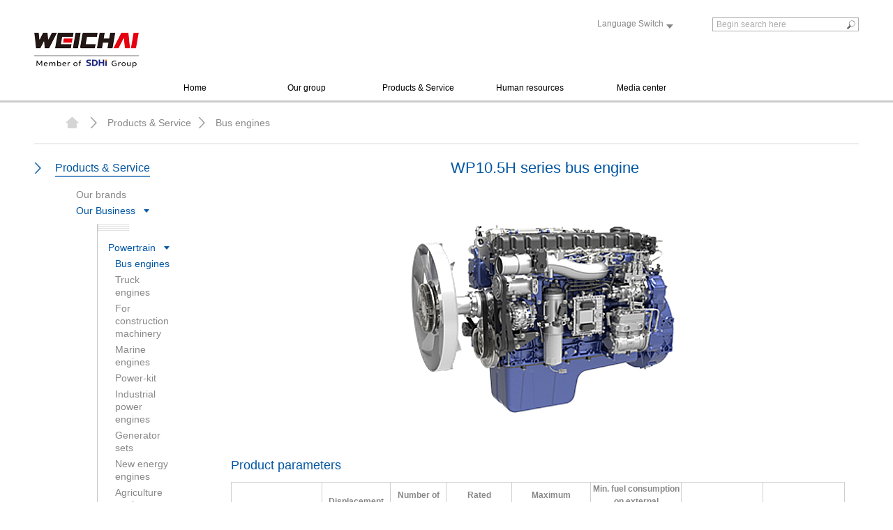

--- FILE ---
content_type: text/html
request_url: https://en.weichai.com/cpyfw/wmdyw/dlzc/kcyfdj/tjcp/202208/t20220826_85982.htm
body_size: 42234
content:
<!DOCTYPE html PUBLIC "-//W3C//DTD XHTML 1.0 Transitional//EN" "http://www.w3.org/TR/xhtml1/DTD/xhtml1-transitional.dtd">
<html xmlns="http://www.w3.org/1999/xhtml">
<head>
<meta http-equiv="Content-Type" content="text/html; charset=utf-8" />
<title>Recommended products-Weichai Group</title>
<link rel="stylesheet" type="text/css" href="//en.weichai.com/images/public.css" />
<link rel="stylesheet" type="text/css" href="//en.weichai.com/images/style.css" />
<link rel="stylesheet" type="text/css" href="//en.weichai.com/images/zazhi.css" />
<link rel="stylesheet" type="text/css" href="//en.weichai.com/images/uploadify/uploadify.css" />

<script src="//en.weichai.com/images/jquery.js"></script>
<script src="//en.weichai.com/images/product-bn.js"></script>
<script src="//en.weichai.com/images/slides.min.jquery.js"></script>
<script src="//en.weichai.com/images/WdatePicker.js"></script>
<script src="//en.weichai.com/images/uploadify/jquery.uploadify.v2.1.4.js"></script>
<script src="//en.weichai.com/images/uploadify/swfobject.js"></script>

<script src="//en.weichai.com/images/jquery.validate.js"></script>
<script src="//en.weichai.com/images/jquery.metadata.js"></script>
</head>

<body>
<!--head-->
        <!--判断如果是手机用户，跳转到手机网页-->
<script type="text/javascript">
function uaredirect(murl){  
    try {  
            if(document.getElementById("bdmark") != null){  
                return;  
            }  
            var urlhash = window.location.hash;  
            if (!urlhash.match("fromapp")){  
                if ((navigator.userAgent.match(/(iPhone|iPod|Android|ios)/i))) {  
                        location.replace(murl);  
                }  
            }  
        } catch(err){}  
}  
uaredirect("http://m.en.weichai.com");
</script>
<script type="text/javascript">
//_nPageCount 页数， _nCurrIndex 当前页， _sPageName 页面前缀， _sPageExt 页面后缀
function createPageHTML(_nPageCount, _nCurrIndex, _sPageName, _sPageExt){ 
	//如果页数为0或小于1，就不产生分页导航
	if(_nPageCount == null || _nPageCount<=1){ 
		return;
	}
	//如果nCurrIndex未定义，则初始化nCurrIndex为0，n_CurrIndex为0时是第一页
	var nCurrIndex = _nCurrIndex || 0;

	//如果当前页数大于1，即nCurrIndex大于0，则显示上一页和首页
	if(nCurrIndex > 0) {
		var home = _sPageName+ "."+_sPageExt;
		document.write("<a href='" + home + "'>First</a>&nbsp;");		
		var up = (nCurrIndex == 1) ? (_sPageName+ "."+_sPageExt) : (_sPageName+"_" + (nCurrIndex-1) + "."+_sPageExt);
		document.write("<a href='" + up + "'>Prev</a>&nbsp;");
	}
	//中间显示导航页
	for(var i=0; i<_nPageCount; i++){
		var bar = (i == 0 ? _sPageName : (_sPageName+"_" + i)) + "."+_sPageExt;
		if(nCurrIndex == i){ 
			document.write("<font color='#0055A2'><u>" +(i+1) + "</u>&nbsp;" +"</font>");
		}
		else{ 
			document.write("<a href='" + bar + "'>"+(i+1)+"</a>&nbsp;");
		}
	}
	//如果当前页数小于_nPageCount，则显示下一页和尾页
	if(nCurrIndex < (_nPageCount-1)) {
		var down = _sPageName+"_" + (nCurrIndex+1) + "."+_sPageExt;
		document.write("<a href='" + down + "'>Next</a>&nbsp;");
		var tail = _sPageName+"_" + (_nPageCount-1) + "."+_sPageExt;
		document.write("<a href='" + tail + "'>Last</a>&nbsp;");
	}
} 
</script>
<div class="head w1182">
	<a href="../../../../../../" class="logo fleft"></a>
		<div class="sera">
			<div class="lf pr">
				<span>Language Switch</span>
					<div class="lan">
						<p><a href="http://en.weichai.com">English</a><p>
						<p><a href="http://www.weichai.com">中文</a></p>
					</div>
			</div>
			<div class="sr">
				<input id="queryvalue" type="text" value="Begin search here" onclick="if(this.value=='Begin search here'){this.value='';}" onblur="if(this.value=='')this.value='Begin search here'" onfocus="if(this.value=='Begin search here'){this.value='';}" onkeydown="enterquery()" />
				<a href="javascript:query()"></a>
				<div class="clear"></div>
			</div>
			<div class="clear"></div>
		</div>
		<div class="clear"></div>						
</div>
<div class="nav ">
	<div class=" w1182">
		<ul>
			<li><a href="http://en.weichai.com">Home</a></li>
			<li>
				<a href="../../../../../../wmdgs/">Our group</a>
				<div class="nav_t">
					<dl class="w1182 nav_t1">
						<dt>
							
							<div class="w220">
								<a href="../../../../../../wmdgs/jtjj/">
									<span>Group profile</span>
								</a>
								<p>
									
										
											Weichai is a multi-field and multi-industry international group which owns powertrain, commercial vehicle,agricultural machinery, construction machinery, intelligent logistics,  marine mobility and other business segments.
										
									
								</p>
							</div>
							
							<div class="w220">
								<a href="../../../../../../wmdgs/cyqy1/">
									<span>Member of Weichai</span>
								</a>
								<p>
									
										
											Weichai is a multi-field and multi-industry international group.
										
									
								</p>
							</div>
							
							<div class="w220">
								<a href="../../../../../../wmdgs/culture/">
									<span>Corporate culture</span>
								</a>
								<p>
									
										
											We aim at customers' satisfaction
										
									
								</p>
							</div>
							
							<div class="w220">
								<a href="../../../../../../wmdgs/hfhg/">
									<span>Compliance and Integrity</span>
								</a>
								<p>
									
										
											Compliance increases credit,Legal affairs bring honesty
										
									
								</p>
							</div>
							
							<div class="w220">
								<a href="../../../../../../wmdgs/sxy01/">
									<span>Business School</span>
								</a>
								<p>
									
										
											Openness, Innovation, Sharing and Win-win
										
									
								</p>
							</div>
							
                          
							<div class="clear"></div>
						</dt>
						<dd>
							<div class="img mar_2_5t">
								
<a href="../../../../../../wmdgs/wmdgs_common/wmdgs_dht/201312/t20131213_1408.htm" target="_blank">
									<img src='../../../../../../wmdgs/wmdgs_common/wmdgs_dht/201312/W020231007513869985797.jpg' width="182" height="136" />
</a>
									<div class="bgl">
										<a href="../../../../../../wmdgs/wmdgs_common/wmdgs_dht/201312/t20131213_1408.htm" target="_blank">Video of Weichai Power</a>
									</div>
								
							</div>
							<div class="img">
								
<a href="https://en.weichai.com/wmdgs/wmdls/jtdwc/" target="_blank">
									<img src='../../../../../../wmdgs/wmdgs_common/wmdgs_dht/201312/W020231007513722489458.jpg' width="182" height="136" />
</a>
									<div class="bgl">
										<a href="https://en.weichai.com/wmdgs/wmdls/jtdwc/" target="_blank">Tech Empowered Future Equipped</a>
									</div>
								
							</div>
						</dd>
						<div class="clear"></div>
					</dl>
				</div>
			</li>
			<!--<li>
				<a href="../../../../../../kcxfz_397/">Sustainable development</a>
				<div class="nav_t">
					<dl class="nav_t2 w1182">
						<dt>
							
							<div class="clear"></div>	
						</dt>
						<dd>
							<div class="img mar_2_5t">
								
							</div>
							<div class="img">
								
							</div>
						</dd>
						<div class="clear"></div>
					</dl>
				</div>
			</li>-->
			<li>
				<a href="../../../../../">Products & Service</a>
				<div class="nav_t">
					<dl class="w1182 nav_t3">
						<dt>
							<div class="l_d w186">
								<h3>Our brands</h3>
								<div class="txt_l">
									<p class="fbold">
										
											
																			
									</p>
									<div class="pl_l">
										
											<p><a href="../../../../../wmdpp/wcdl/">Weichai Power</a></p>
										
											<p><a href="../../../../../wmdpp/sqzk/">Shaanxi Automobile</a></p>
										
											<p><a href="../../../../../wmdpp/fastgear/">Shaanxi Fast Gear</a></p>
										
											<p><a href="../../../../../wmdpp/hdcq/">Hande Axle</a></p>
										
											<p><a href="../../../../../wmdpp/kald/">LHY Powertrain GmbH</a></p>
										
											<p><a href="../../../../../wmdpp/xnykj/">Weichai New Energy</a></p>
										
											<p><a href="../../../../../wmdpp/fld/">Ferretti Group</a></p>
										
											<p><a href="../../../../../wmdpp/yxkc/">Yangzhou Asiastar</a></p>
										
											<p><a href="../../../../../wmdpp/zzcl/">Zhuzhou Gears</a></p>
										
											<p><a href="../../../../../wmdpp/hjhhs/">Weichai Torch</a></p>
										
											<p><a href="../../../../../wmdpp/bda/">Baudouin</a></p>
										
											<p><a href="../../../../../wmdpp/weichaihm/">Weichai Heavy Machinery</a></p>
										
											<p><a href="../../../../../wmdpp/weichaisd/">Weichai Special Vehice</a></p>
										
											<p><a href="../../../../../wmdpp/wcdl_11129/">Weichai Lovol</a></p>
										
									</div>
								</div>
							</div>
							<div class="l_d w350">
								<h3 class="mar_1l">Our Business</h3>
								<div class="txt_l w300 bor_l pad_1l">
									<p class="fbold">
										
											
																			
									</p>
									
									<div class="pl_l">
										
										<div class="lf">
											<div class="nv">
												<h3 style="font-size:14px">Powertrain</h3>
												
													<p class="pad_1e mar0" style="width: 200px;"><a href="../../">Bus engines</a></p>
												
													<p class="pad_1e mar0" style="width: 200px;"><a href="../../../dlzc_kcyfdj/">Truck engines</a></p>
												
													<p class="pad_1e mar0" style="width: 200px;"><a href="../../../gcjxyfdj/">For construction machinery</a></p>
												
													<p class="pad_1e mar0" style="width: 200px;"><a href="../../../cpyfdj/">Marine engines</a></p>
												
													<p class="pad_1e mar0" style="width: 200px;"><a href="../../../fddj/">Power-kit</a></p>
												
													<p class="pad_1e mar0" style="width: 200px;"><a href="../../../gydlfdj/">Industrial power engines</a></p>
												
													<p class="pad_1e mar0" style="width: 200px;"><a href="../../../fdjz/">Generator sets</a></p>
												
													<p class="pad_1e mar0" style="width: 200px;"><a href="../../../xnyfdj/">New energy engines</a></p>
												
													<p class="pad_1e mar0" style="width: 200px;"><a href="../../../Agricultuireengines/">Agriculture engines</a></p>
												
													<p class="pad_1e mar0" style="width: 200px;"><a href="../../../bsq/">Transmissions</a></p>
												
													<p class="pad_1e mar0" style="width: 200px;"><a href="../../../cq/">Axles</a></p>
																								
											</div>																								
										</div>
										
										
										<div class="sr" style="width:120px">
											<div class="nv">
												<h3 style="font-size:14px">Vehicles & Engines</h3>
												
													<p class="pad_1e mar0" style="width: 200px;"><a href="../../../../zczj/sqzk/">Heavy duty automobile</a></p>
												
													<p class="pad_1e mar0" style="width: 200px;"><a href="../../../../zczj/yxkcff/">Yaxing coach</a></p>
												
													<p class="pad_1e mar0" style="width: 200px;"><a href="../../../../zczj/sdtzc/">Special vehicles</a></p>
												
													<p class="pad_1e mar0" style="width: 200px;"><a href="../../../../zczj/yxsyc/">Commercial vehicle(Yaxing)</a></p>
												
													<p class="pad_1e mar0" style="width: 200px;"><a href="../../../../zczj/xmftxny_11122/">Agriculture engines</a></p>
													
											</div>
										</div>
										
										<div class="clear"></div>
									</div>
									
									<div class="pl_l">
										
										<div class="lf">
											<div class="nv">
												<h3 style="font-size:14px">Key components</h3>
												
													<p class="pad_1e mar0" style="width: 200px;"><a href="../../../../gjlbj/yyj/">Hydraulic parts</a></p>
												
													<p class="pad_1e mar0" style="width: 200px;"><a href="../../../../gjlbj/zzhhs/">Spark plugs</a></p>
												
													<p class="pad_1e mar0" style="width: 200px;"><a href="../../../../gjlbj/cl/">Gears</a></p>
												
													<p class="pad_1e mar0" style="width: 200px;"><a href="../../../../gjlbj/hss/">Piston pins</a></p>
												
													<p class="pad_1e mar0" style="width: 200px;"><a href="../../../../gjlbj/qt/">Miscellaneous</a></p>
																								
											</div>																								
										</div>
										
										
										<div class="sr" style="width:120px">
											<div class="nv">
												<h3 style="font-size:14px">After market business</h3>
												
													<p class="pad_1e mar0" style="width: 200px;"><a href="../../../../hfwsc/bp_pj/">Spares (parts)</a></p>
												
													<p class="pad_1e mar0" style="width: 200px;"><a href="../../../../hfwsc/zzz/">Remanufacturing</a></p>
												
													<p class="pad_1e mar0" style="width: 200px;"><a href="../../../../hfwsc/yp/">Oil products</a></p>
													
											</div>
										</div>
										
										<div class="clear"></div>
									</div>
									
									<div class="pl_l">
										
										<div class="lf">
											<div class="nv">
												<h3 style="font-size:14px">Luxury yacht</h3>
												
													<p class="pad_1e mar0" style="width: 200px;"><a href="../../../../hhyt/fldff/">Ferretti yachts</a></p>
																								
											</div>																								
										</div>
										
										
										<div class="clear"></div>
									</div>
									
								</div>
							</div>
							<div class="l_d " style="width:170px">
								<h3 class="mar_1l">Online service</h3>
								<div class="txt_l bor_l pad_1l h300">
									<p class="fbold">
																			
									</p>
									<div class="pl_l">
										
											<p><a href="../../../../../zxfw/cpyfw_fwrx/">Service telephone</a></p>
										
											<p><a href="../../../../../zxfw/zxdg/">Online order</a></p>
										
											<p><a href="../../../../../zxfw/zxyfk/">Feedback</a></p>
										
											<p><a href="../../../../../zxfw/fwts/">Service complaint</a></p>
										
											<p><a href="../../../../../zxfw/zxdc/">Online survey</a></p>
										
											<p><a href="../../../../../zxfw/zxkf/">Online customer service</a></p>
										
									</div>
								</div>
							</div>
							<div class="clear"></div>
						</dt>
						<dd>
							<div class="img mar_2_5t">
								<div class="bgt">
									<span>7*24</span> hours service for you
								</div>
								<div class="cell">
									
										<p>400-618-3066</p>
									
								</div>
								<div class="bgl">
									
										<a href="../../../../../zxfw/cpyfw_fwrx/201401/t20140102_1680.htm">Weichai service hotline</a>
									
								</div>
					  		</div>
							<div class="img">
								
<a href="https://wgvistor.weichai.com/visitor/?channelKey=dfef878cfa294df7b4045e696074cc8e&language=en_US&init=1#/" target="_blank">
									<img src='../../../../../cpyfw_common/cpyfw_dht/202512/W020251224347952921429.jpg' width="182" height="136" />
</a>
									<div class="bgl">
										<a href="https://wgvistor.weichai.com/visitor/?channelKey=dfef878cfa294df7b4045e696074cc8e&language=en_US&init=1#/" target="_blank">Online customer service</a>
									</div>
								
							</div>
						</dd>
						<div class="clear"></div>
					</dl>
				</div>
			</li>
			<li>
				<a href="../../../../../../rlzy_409/">Human resources</a>
				<div class="nav_t">
					<dl class="nav_t2 w1182">
						<dt>		
<!--					
							<div class="w220_en">
								<a href='../../../../../../rlzy_409/rcln/'>
									<span>Talent concepts</span>
								</a>
								<p>
									
								</p>
							</div>
-->
							<div class="w220_en">
								<a href='javascript:void(0)'>
									<span>Recruitment information</span>
								</a>
								<p>
									
										
											Possess both integrity and ability and put integrity the very first.  Attract talent worldwide and nurture talent from inside.
										
									
								</p>
								<div class="pl_l">
									
								</div>
							</div>
							<div class="w220_en">
								<a href='../../../../../../rlzy_409/pxyfz/'>
									<span>Training & Development</span>
								</a>
								<p>
									
										
											Weichai Group had rich training resources, and has established a professional training team with a number of high-quality trainers
										
									
								</p>
							</div>
							<div class="w220_en">
								<a href='../../../../../../rlzy_409/fldy/'>
									<span>Welfare benefits</span>
								</a>
								<p>
									
										
											The company provides competitive salary, include five insurances and housing fund.
										
									
								</p>
							</div>
							
							<div class="clear"></div>	
						</dt>
						<dd>
							<div class="img mar_2_5t">
								
<a href="http://en.weichai.com/rlzy_409/pxyfz/" target="_blank">
									<img src='../../../../../../rlzy_409/rlzy_common/rlzy_dht/201312/W020231007514518578656.jpg' width="182" height="136" />
</a>
									<div class="bgl">
										<a href="http://en.weichai.com/rlzy_409/pxyfz/" target="_blank">Training & Development</a>
									</div>
								
							</div>
							<div class="img">
								
<a href="http://en.weichai.com/rlzy_409/fldy/" target="_blank">
									<img src='../../../../../../rlzy_409/rlzy_common/rlzy_dht/201312/W020231007514633417196.jpg' width="182" height="136" />
</a>
									<div class="bgl">
										<a href="http://en.weichai.com/rlzy_409/fldy/" target="_blank">Welfare benefits</a>
									</div>
								
							</div>
						</dd>
						<div class="clear"></div>
					</dl>
				</div>
			</li>
			<li>
				<a href="../../../../../../mtzx_422/">Media center</a>
				<div class="nav_t">
					<dl class="nav_t2 w1182">
						<dt>
							
							<div class="w220">
								<a href="../../../../../../mtzx_422/jtdt/">
									<span>Group news</span>
								</a>
								<p>
									
										
											Get to know the latest Group news and information
										
									
								</p>
							</div>
							
							<div class="w220">
								<a href="../../../../../../mtzx_422/tpk/">
									<span>Picture library</span>
								</a>
								<p>
									
										
											Display the historical moment of Weichai with pictures
										
									
								</p>
							</div>
							
							<div class="w220">
								<a href="../../../../../../mtzx_422/spk/">
									<span>Video library</span>
								</a>
								<p>
									
										
											Record the development track of Weichai with videos
										
									
								</p>
							</div>
							
							<div class="clear"></div>
						</dt>
						<dd>
							<div class="img mar_2_5t">
                                                        
									<a href="../../../../../../mtzx_422/spk/"  target="_blank">
										<img src='../../../../../../mtzx_422/spk/images/P020140103007866076377.png'/>
									</a>
							
							</div>
							<div class="img">
								<a href="../../../../../../mtzx_422/tpk/"  target="_blank">
										<img src='../../../../../../mtzx_422/tpk/images/P020140103007474359921.png'/>
									</a>
							</div>
						</dd>
						<div class="clear"></div>
					</dl>
				</div>
			</li>
			<div class="clear"></div>
		</ul>
	</div>
</div>
<script type="text/javascript">
  function query() {
    var value = document.getElementById("queryvalue").value;
    value = value.replace("%","%25");
    location.href = "../../../../../../ssjg_3560/?searchword=" + value;
  }
  function enterquery() {
    var event = window.event || arguments.callee.caller.arguments[0];
    if(event.keyCode == 13) {
      query();
    }
  }
</script>
        <!--curpage-->
        <div class="banner"><!--<img src="../../../../../../images/w_pic_5.jpg" width="1426" height="620" /> --></div>
<div class="mbx w1182"><!--面包屑导航-->
    <h3>
        <a href="../../../../../" target="_self" title="Products &amp; Service" class="CurrChnlCls">Products & Service</a><font></font><a href="../../" target="_self" title="Bus engines" class="CurrChnlCls">Bus engines</a>
    </h3>
</div>
	<!--body-->
	<div class="w1182">				
		<!-- media left nav -->
		<!--左侧导航-->

<!--我们的公司-左侧导航-->
<div id="left_nav_wmdgs" class="left_nav" style="display:none">
	<h3><a href="javascript:void(0);">Our group</a></h3>
	<ul class="nav_z">
  <!--2024-4-29 zy新增董事长、重工、潍柴集团导航，开始-->
        
            <li>
                <a v='577' class="a1" href="../../../../../../wmdgs/jtjj/">
                  Group profile
                </a>
            </li>
        
        
          <li>
            
          </li>
      
        
        
          <li>
            	
          </li>
        
        <!--2024-4-29 zy新增董事长、重工、潍柴集团导航，结束-->
		
			<li>
				<a v='9574' class="a1" href="../../../../../../wmdgs/hfhg/">Compliance and Integrity</a> 
				<dl class="nav_three">
					 
				</dl>
			</li>	
		
			<li>
				<a v='10624' class="a1" href="../../../../../../wmdgs/sxy01/">Business School</a> 
				<dl class="nav_three">
					 
				</dl>
			</li>	
		
	</ul>
</div>
<!--可持续发展-左侧导航-->
<div id="left_nav_kcxfz" class="left_nav" style="display:none">
	<h3><a href="javascript:void(0);">Sustainable development</a></h3>
	<ul class="nav_z">
		
	</ul>
</div>
<!--产品与服务-左侧导航-->
<div id="left_nav_cpyfw" class="left_nav" style="display:none">
	<h3><a href="javascript:void(0);">Products & Service</a></h3>
	<ul class="nav_z">
		<li>
			<a v='618' class="a1" href="javascript:void(0)">Our brands</a>
			<dl class="nav_three">
				
					<dd>
						<a v='621' class="a2" href="../../../../../wmdpp/wcdl/">Weichai Power</a>
					</dd>
				
					<dd>
						<a v='624' class="a2" href="../../../../../wmdpp/sqzk/">Shaanxi Automobile</a>
					</dd>
				
					<dd>
						<a v='1332' class="a2" href="../../../../../wmdpp/fastgear/">Shaanxi Fast Gear</a>
					</dd>
				
					<dd>
						<a v='627' class="a2" href="../../../../../wmdpp/hdcq/">Hande Axle</a>
					</dd>
				
					<dd>
						<a v='645' class="a2" href="../../../../../wmdpp/kald/">LHY Powertrain GmbH</a>
					</dd>
				
					<dd>
						<a v='9336' class="a2" href="../../../../../wmdpp/xnykj/">Weichai New Energy</a>
					</dd>
				
					<dd>
						<a v='642' class="a2" href="../../../../../wmdpp/fld/">Ferretti Group</a>
					</dd>
				
					<dd>
						<a v='630' class="a2" href="../../../../../wmdpp/yxkc/">Yangzhou Asiastar</a>
					</dd>
				
					<dd>
						<a v='636' class="a2" href="../../../../../wmdpp/zzcl/">Zhuzhou Gears</a>
					</dd>
				
					<dd>
						<a v='639' class="a2" href="../../../../../wmdpp/hjhhs/">Weichai Torch</a>
					</dd>
				
					<dd>
						<a v='648' class="a2" href="../../../../../wmdpp/bda/">Baudouin</a>
					</dd>
				
					<dd>
						<a v='1329' class="a2" href="../../../../../wmdpp/weichaihm/">Weichai Heavy Machinery</a>
					</dd>
				
					<dd>
						<a v='2499' class="a2" href="../../../../../wmdpp/weichaisd/">Weichai Special Vehice</a>
					</dd>
				
					<dd>
						<a v='8973' class="a2" href="../../../../../wmdpp/wcdl_11129/">Weichai Lovol</a>
					</dd>
				
			</dl>
		</li>
		<li>
			<a v='651' class="a1" href="javascript:void(0)">Our Business</a>
			<dl class="nav_three">
				
					<dd>
						<a v='654' class="a2" href="javascript:void(0);">Powertrain</a>
						<ul class="fouse">
							
                            	<li>
									<a v='658' class="a3" href="../../">Bus engines</a>
								</li>
							
                            	<li>
									<a v='662' class="a3" href="../../../dlzc_kcyfdj/">Truck engines</a>
								</li>
							
                            	<li>
									<a v='666' class="a3" href="../../../gcjxyfdj/">For construction machinery</a>
								</li>
							
                            	<li>
									<a v='670' class="a3" href="../../../cpyfdj/">Marine engines</a>
								</li>
							
                            	<li>
									<a v='10075' class="a3" href="../../../fddj/">Power-kit</a>
								</li>
							
                            	<li>
									<a v='674' class="a3" href="../../../gydlfdj/">Industrial power engines</a>
								</li>
							
                            	<li>
									<a v='690' class="a3" href="../../../fdjz/">Generator sets</a>
								</li>
							
                            	<li>
									<a v='678' class="a3" href="../../../xnyfdj/">New energy engines</a>
								</li>
							
                            	<li>
									<a v='8320' class="a3" href="../../../Agricultuireengines/">Agriculture engines</a>
								</li>
							
                            	<li>
									<a v='682' class="a3" href="../../../bsq/">Transmissions</a>
								</li>
							
                            	<li>
									<a v='686' class="a3" href="../../../cq/">Axles</a>
								</li>
							
                    	</ul>
					</dd>
				
					<dd>
						<a v='698' class="a2" href="javascript:void(0);">Vehicles & Engines</a>
						<ul class="fouse">
							
                            	<li>
									<a v='702' class="a3" href="../../../../zczj/sqzk/">Heavy duty automobile</a>
								</li>
							
                            	<li>
									<a v='714' class="a3" href="../../../../zczj/yxkcff/">Yaxing coach</a>
								</li>
							
                            	<li>
									<a v='726' class="a3" href="../../../../zczj/sdtzc/">Special vehicles</a>
								</li>
							
                            	<li>
									<a v='1316' class="a3" href="../../../../zczj/yxsyc/">Commercial vehicle(Yaxing)</a>
								</li>
							
                            	<li>
									<a v='8976' class="a3" href="../../../../zczj/xmftxny_11122/">Agriculture engines</a>
								</li>
							
                    	</ul>
					</dd>
				
					<dd>
						<a v='734' class="a2" href="javascript:void(0);">Key components</a>
						<ul class="fouse">
							
                            	<li>
									<a v='738' class="a3" href="../../../../gjlbj/yyj/">Hydraulic parts</a>
								</li>
							
                            	<li>
									<a v='742' class="a3" href="../../../../gjlbj/zzhhs/">Spark plugs</a>
								</li>
							
                            	<li>
									<a v='746' class="a3" href="../../../../gjlbj/cl/">Gears</a>
								</li>
							
                            	<li>
									<a v='750' class="a3" href="../../../../gjlbj/hss/">Piston pins</a>
								</li>
							
                            	<li>
									<a v='758' class="a3" href="../../../../gjlbj/qt/">Miscellaneous</a>
								</li>
							
                    	</ul>
					</dd>
				
					<dd>
						<a v='762' class="a2" href="javascript:void(0);">After market business</a>
						<ul class="fouse">
							
                            	<li>
									<a v='766' class="a3" href="../../../../hfwsc/bp_pj/">Spares (parts)</a>
								</li>
							
                            	<li>
									<a v='770' class="a3" href="../../../../hfwsc/zzz/">Remanufacturing</a>
								</li>
							
                            	<li>
									<a v='774' class="a3" href="../../../../hfwsc/yp/">Oil products</a>
								</li>
							
                    	</ul>
					</dd>
				
					<dd>
						<a v='778' class="a2" href="javascript:void(0);">Luxury yacht</a>
						<ul class="fouse">
							
                            	<li>
									<a v='782' class="a3" href="../../../../hhyt/fldff/">Ferretti yachts</a>
								</li>
							
                    	</ul>
					</dd>
				
			</dl>
		</li>
		<li>
			<a v='786' class="a1" href="javascript:void(0)">Online service</a>
			<dl class="nav_three">
				
					<dd>
						<a v='789' class="a2" href="../../../../../zxfw/cpyfw_fwrx/">Service telephone</a>
					</dd>
				
					<dd>
						<a v='790' class="a2" href="../../../../../zxfw/zxdg/">Online order</a>
					</dd>
				
					<dd>
						<a v='793' class="a2" href="../../../../../zxfw/zxyfk/">Feedback</a>
					</dd>
				
					<dd>
						<a v='796' class="a2" href="../../../../../zxfw/fwts/">Service complaint</a>
					</dd>
				
					<dd>
						<a v='799' class="a2" href="../../../../../zxfw/zxdc/">Online survey</a>
					</dd>
				
					<dd>
						<a v='11071' class="a2" href="../../../../../zxfw/zxkf/">Online customer service</a>
					</dd>
				
			</dl>
		</li>
	</ul>
</div>
<!--人力资源-左侧导航-->
<div id="left_nav_rlzy" class="left_nav" style="display:none">
	<h3><a href="javascript:void(0);">Human resources</a></h3>
	<ul class="nav_z">
<!--		<li>
			<a v='827' class="a1" href="../../../../../../rlzy_409/rcln/">Talent concepts</a>
		</li>

-->
		<li>
			<a v='830' class="a1" href="javascript:void(0)">Recruitment information</a>
			<dl class="nav_three">
				 
			</dl>
		</li>
		<li>
			<a v='843' class="a1" href="../../../../../../rlzy_409/pxyfz/">Training & Development</a>
		</li>
		<li>
			<a v='846' class="a1" href="../../../../../../rlzy_409/fldy/">Welfare benefits</a>
		</li>
		<!-- <li>
			<a v='849' class="a1" href="../../../../../../rlzy_409/zpxc/">Recruitment schedule</a>
		</li> -->
	</ul>
</div>
<!--媒体中心-左侧导航-->
<div id="left_nav_mtzx" class="left_nav" style="display:none">
	<h3><a href="javascript:void(0);">Media center</a></h3>
	<ul class="nav_z">
		<li>
			<a v='856' class="a1" href="../../../../../../mtzx_422/jtdt/">Group news</a>
		</li>
		<!--展览动态 start-->		
		<!--<li>
			<a v='884' class="a1" href="../../../../../../mtzx_422/zldt/">
				Exhibition news
			</a> 
			<dl class="nav_three">
				 
			</dl>
		</li>-->	
		<!--展览动态 end-->
		<li>
			<a v='1105' class="a1" href="../../../../../../mtzx_422/tpk/">Picture library</a>
		</li>
		<li>
			<a v='1108' class="a1" href="../../../../../../mtzx_422/spk/">Video library</a>
		</li>
	</ul>
</div>

<script type="text/javascript">
function hasValue(tempvalue, temparray){
  for(var i=1; i < temparray.length; i++) {
    if(tempvalue == temparray[i]) {
      return true;
    }
  }
}
</script>

<script type="text/javascript">
var current_channelid = "660";
var current_page = "首页,Products & Service,Bus engines,Recommended products";
var current_page_array = current_page.split(",");

if(hasValue("Our group", current_page_array)) {
  $("#left_nav_wmdgs").show();
  $("#left_nav_wmdgs dl").each(function () {
    if($.trim($(this).text()) == "") {
        $(this).remove();
    }
  });
} 
else if(hasValue("Sustainable development", current_page_array)) {
  $("#left_nav_kcxfz").show();
}
else if(hasValue("Products & Service", current_page_array)) {
  	$("#left_nav_cpyfw").show();
}
else if(hasValue("Human resources", current_page_array)) {
  $("#left_nav_rlzy").show();
  $("#left_nav_rlzy dl").each(function () {
    if($.trim($(this).text()) == "") {
        $(this).remove();
    }
  });
}
else if(hasValue("Media center", current_page_array)) {
  $("#left_nav_mtzx").show();
  if(hasValue("E-magazine", current_page_array) || hasValue("E-paper", current_page_array)){
	current_channelid = "658";
	}
}


$("a.a1").each(function () {
	if(current_channelid == $(this).attr("v") || hasValue($(this).text(), current_page_array)) {
		$(this).css("color","#0056A3");
	}
});
$("a.a2").each(function () {
	if(current_channelid == $(this).attr("v") || hasValue($(this).text(), current_page_array)) {
		$(this).css("color","#0056A3");
		$(this).parent().parent().css("display","block");
		$(this).parent().parent().prev().addClass("chose");
	}
});
$("a.a3").each(function () {
	if(current_channelid == $(this).attr("v") || hasValue($(this).text(), current_page_array)) {
		$(this).css("color","#0056A3");
		$(this).parent().parent().css("display","block");
		$(this).parent().parent().prev().addClass("chose");
		$(this).parent().parent().parent().parent().css("display","block");
		$(this).parent().parent().parent().parent().prev().addClass("chose");
		$(this).parent().parent().parent().parent().parent().css("display","block");
		
	}
});
</script>
		<!--右侧内容-->
		<div class="r_body">
			<div class="gen_page">
				<p class="gen_tit fcl f16">
					WP10.5H series bus engine
				</p>
				<span class="dated bg_ls">
					<!--2024.03.19-->
				</span>
				<div class="clear"></div>
				<div class=TRS_Editor><p class="f18 fcl mart" align="center"><img src="./W020220914371429198068.jpg" style="border-width: 0px;" alt="" oldsrc="W020220914371429198068.jpg" />&nbsp;</p>
<p class="f18 fcl mart"><span>Product parameters</span></p>
<p align="center">
<table width="880" height="142" cellspacing="0" cellpadding="0" bordercolor="#cfcfcf" border="1" align="center">
  <tbody>
    <tr>
      <td width="128" valign="middle" height="60" align="center"><strong>Mode</strong></td>
      <td width="96" valign="middle" height="60" align="center"><strong>Displacement<br />
        （L）</strong></td>
      <td width="79" valign="middle" height="60" align="center"><strong>Number of valves per cylinder</strong></td>
      <td width="92" valign="middle" height="60" align="center"><strong>Rated power/speed<br />
      (kW/rpm)</strong></td>
      <td width="111" valign="middle" height="60" align="center"><strong>Maximum torque/speed<br />
      (N</strong><strong>·</strong><strong>m/rpm)</strong></td>
      <td width="128" valign="middle" height="60" align="center"><strong>Min. fuel consumption on external characteristic curve<br />
      (g/kW·h)</strong></td>
      <td width="114" valign="middle" height="60" align="center"><strong>Technical route</strong></td>
      <td width="114" valign="middle" height="60" align="center"><strong>Application</strong></td>
    </tr>
    <tr>
      <td width="128" valign="middle" height="40" align="center">WP10.5H430E50</td>
      <td width="96" valign="middle" height="40" align="center">10.5</td>
      <td width="79" valign="middle" height="40" align="center">4</td>
      <td width="92" valign="middle" height="40" align="center">316/1900</td>
      <td width="111" valign="middle" height="40" align="center">2000/1000-1400</td>
      <td width="128" valign="middle" height="40" align="center">≤182 </td>
      <td width="114" valign="middle" height="40" align="center">CR+DOC+DPF+Hi-SCR</td>
      <td width="114" valign="middle" height="40" align="center">18m BRT<br />
        Over 12m<br />
        luxury coach</td>
    </tr>
    <tr>
      <td width="128" valign="middle" height="40" align="center">WP10.5H460E50</td>
      <td width="96" valign="middle" height="40" align="center">8.8</td>
      <td width="79" valign="middle" height="40" align="center">4</td>
      <td width="92" valign="middle" height="40" align="center">338/1900</td>
      <td width="111" valign="middle" height="40" align="center">2100/1000-1400</td>
      <td width="128" valign="middle" height="40" align="center">≤182 </td>
      <td width="114" valign="middle" height="40" align="center">CR+DOC+DPF+Hi-SCR</td>
      <td width="114" valign="middle" height="40" align="center">11.6-13.7m road bus 13.7m<br />
      city bus</td>
    </tr>
  </tbody>
</table>
</p>
<p class="f18 fcl mart">Product advantages</p>
<li>These products are manufactured on WEICHAI high-end platform and applied with the latest technological achievements, and meet Euro V and Euro VI emission standards.</li>
<li>Comfort: The customized development of NVH ensures low noise and vibration.</li>
<li>Adaptability: The centrally located intake manifold and flat appearance design ensure easy arrangement.</li>
<p class="f16 fcl mart">More safe and reliable</p>
<li>The standard WCBS has a braking power up to 226kW.</li>
<li>Oil change period of 100,000 km is optional.</li>
<p class="f16 fcl mart">Better economy</p>
<li>The speed that can achieve minimum fuel consumption covers the whole working speed range.</li>
<li>The WEICHAI ECU control system improves driver’s shift schedule and thus reduces fuel consumption.</li>
<p class="f16 fcl mart">High configuration</p>
<li>The lightweight and modular design of the engine significantly reduces the weight of the engine and reduces the number of peripheral parts.</li>
<li>The cone-shaped silencer ring is used to suppress the high-frequency noise of the turbocharger. In addition, the pre-injection noise reduction technology is applied.</li></div>
				<a href="javascript:void(0);" class="strtop fright">Back to top</a>
				<div class="clear"></div>
			</div>
			<div class="clear"></div>
		</div>
		<div class="clear"></div>
	</div>			
					
	<!--floor-->
	<!--floor-->
		<div class="floor mar_f3t">
			<div class="visi">
            	<div class="w1182">
                	<div class="vi_1 fleft">
                    	<p class="vi_tit">R & D</p>
                        
                        <dl class="vi_yf">
                        	<dt>
                            	20000 +
                            </dt>
                            <dd>
                            	Global R & D personnel
                            </dd>
                        </dl>
                        
                        
                        <dl class="vi_yf">
                        	<dt>
                            	5+10&nbsp;
                            </dt>
                            <dd>
                            	R & D institutions in five countries, ten regions
                            </dd>
                        </dl>
                        
                    </div>
                  <div class="vi_2">
                    	<p class="vi_tit">Engines</p>
                        <div class="visua">

<img src="../../../../../../sy_94/sy_common/sy_sjksh/201312/W020140102614946092375.png" width="254" height="203" /> 

                   	  		
                            <ul class="vis_txt">

<li>5,000,000 units</li>

<li>22-10000Ps</li>

<li>200 million kilowatts</li>

<li>Application for all markets</li>

                            </ul>
                            <div class="vis_pa hidden">
                            	<div class="vis_u1 ">
                                	<p>

Engine market holdings

</p>
                                </div>
                            </div>
                            <div class="vis_pa hidden">
                            	<div class="vis_u2 ">
                                	<p>

Engine power range

</p>
                                </div>
                            </div>
                            <div class="vis_pa hidden">
                            	<div class="vis_u3">
                                	<p>

Annual production capacity of diesel engines

</p>
                                </div>
                            </div>
                            <div class="vis_pa hidden">
                            	<div class="vis_u4">
                                	<p>

Trucks, buses, construction machineries, marine, gen-sets, agricultural machineries

</p>
                                </div>
                            </div>
                            <div class="clear"></div>
                      </div>
                    </div>
                     <div class="vi_3">
                     	<!--p class="vi_tit">Global layout</p>
                        <a href='../../../../../../wmdgs/qqbj/'></a-->
                     	<p class="vi_tit"></p>
                        <a href="" style="cursor:default"></a>
                            </div>
                    <div class="clear"></div>
                </div>
            </div>
			<div class="floor dise">
					<div class="w1182">
							<a href="http://en.weichai.com" class="quanq">Global English official website</a>
							<div class="cen_l">
								<span><a href="http://www.beian.miit.gov.cn" target="_blank">Shandong ICP 09087426 </a></span>
<!--新增公安备案号-->
                                                                        <span>
   <a href="http://www.beian.gov.cn/portal/registerSystemInfo?recordcode=37070002001027" target="_blank"> <img class='' src="../../../../../../sy_94/sy_common/sy_yyzz/202003/W020200305570474627777.jpg" alt="" width='18' height='20' style="" />37070002001027</a>

</span>

								<span>Copyright © Weichai Holding Group Co.,Ltd.</span>
<!--新增营业执照-->
                                                                        <span>
    <a href="../../../../../../sy_94/sy_common/sy_yyzz/202003/t20200305_60598.html" target="_blank">  <img class='' src="../../../../../../sy_94/sy_common/sy_yyzz/202003/W020200305570475255205.jpg" alt="" width='18' height='20' style="" />Business license</a>
   
</span>

							</div>
							<div class="yqlj">

<a href="../../../../../../sy_94/sy_common/sy_flsm/201401/t20140108_1888.htm" target="_blank">Legal statement</a>

								
<a href="../../../../../../sy_94/sy_common/sy_wzdt/" target="_blank">Sitemap</a>

								<a href="javascript:void(0);" class="strtop">Back to top</a>
								<div class="clear"></div>
							</div>
							<div class="clear"></div>
					</div>
			</div>
		</div>
<!--cui 24.05.15 百度统计-->
<script>
var _hmt = _hmt || [];
(function() {
  var hm = document.createElement("script");
  hm.src = "https://hm.baidu.com/hm.js?e9a79c3f6b0dd7f9e7a233e733aa22d1";
  var s = document.getElementsByTagName("script")[0]; 
  s.parentNode.insertBefore(hm, s);
})();
</script>		
</body>
<script src="//en.weichai.com/images/public.js"></script>
<!--[if IE 6]>
<script type="text/javascript" src="//en.weichai.com/images/Png.js"></script>
<script type="text/javascript">
EvPNG.fix('div, ul, ol, li, dl, dt, dd, img, input, a, span, b, i, em, p, h1, h2, h3, h4, h5, h6');
</script>
<![endif]-->

<div style="display:none">
<script src="https://s23.cnzz.com/stat.php?id=5829119&web_id=5829119" language="JavaScript"></script>
<script type="text/javascript">
var _bdhmProtocol = (("https:" == document.location.protocol) ? " https://" : " http://");
document.write(unescape("%3Cscript src='" + _bdhmProtocol + "hm.baidu.com/h.js%3Fe9a79c3f6b0dd7f9e7a233e733aa22d1' type='text/javascript'%3E%3C/script%3E"));
</script>
</div>
</html>

--- FILE ---
content_type: text/css
request_url: https://en.weichai.com/images/public.css
body_size: 19296
content:
@charset "utf-8";
/* CSS Document */
body{font-family:Arial, Helvetica, sans-serif; font-size: 12px;font-style: normal; line-height: 18px; font-weight: normal; font-variant: normal; color:#888; background:#fff;}
body,ul,dl,dd,dt,ol,li,p,h1,h2,h3,h4,h5,h6,form,fieldset,table,img,td,div,input{margin:0;padding:0;font-weight:100}
table{ border-collapse:collapse; border-spacing:0;}
a{ outline-style:none; color:#888; text-decoration:none; border:0px;}
a:hover{ text-decoration:none; color:#0056A3!important;}
input,select,textarea{font-size:12px; font-family:Arial, Helvetica, sans-serif; color:#666; outline:none;}
img{border:0;}
li{list-style-type:none; vertical-align:0}
.hidden{display:none;}
.fleft{float:left}
.fright{float:right}
.fleft_impt{ float:left!important;}
.pr{ position:relative;}
.pa{ position:absolute}
.clear{ clear:both; height:0; line-height:0; overflow:hidden; font-size:0;}
textarea{resize: none;}
.f12{ font-size:11px;}
.f14{ font-size:12px;}
.f16{ font-size:16px;}
.f18{ font-size:18px;}
.f20{ font-size:18px;}
.f22{ font-size:18px;}
.f24{ font-size:18px;}
.fbold{ font-weight:700}
body{margin:0 auto;}
.fcw{ color:#fff;}
.fc6{ color:#666}
.fcl{color:#0056A3}
.fcla a{color:#0056A3!important}
.red{ color:#b70b12}
.fcl1{ color:#1185bd}
.fccl{color:#074293;}

.w1182{ width:1182px; margin:0 auto}
.w220{ width:220px; margin-top:25px;}
.w220_en{ width:220px; margin-top:25px;}
.w186{ width:186px;}
.w270{ width:270px;}
.w310{ width:310px;}
.h300{ height:300px;}
.w700{ width:700px;}
.w609{ width:609px;}

/*margin*/
.mar-1{ margin-top:-11px;}
.mar0{ margin:0px!important;}
.mart{ margin:20px 0px}
.mar_1l{ margin-left:15px!important;}
.mar_4l{ margin-left:45px;}
.mar_3t{margin-top:30px;}
.mar_3l{ margin-left:35px;}

.mar_5t{margin-top:50px;}
.mar_2_5t{ margin-top:25px!important;}
.mar_2r{ margin-right:20px;}
.mar_f3t{ margin-top:90px!important;}
.mar_bot{ margin-bottom:30px;}
/*padding*/
.pad_1l{ padding-left:15px;}
.pad_1e{ padding-left:10px;}

/*public*/
.head{ margin-top:25px;}
.logo{ background:url(logo.jpg) no-repeat center center; width:150px; height:94px;}
.sera{ width:375px; float:right;}
.sera .lf{ float:left; background:url(w_pic_3.jpg) no-repeat right center; padding-right:14px; cursor:pointer; padding-bottom:8px}
.sera .sr{ width:208px; height:18px; border:1px solid #afafaf; float:right}
.sera .sr input{ float:left; width:175px; height:18px; border:0px; /*cursor:pointer; */padding-left:5px; color:#aaa; line-height:20px;}
.sera .sr a{ float:right; width:20px; height:18px; background:url(w_pic_2.gif) no-repeat center center;}
.lan{ background:url(w_pic_4.gif) no-repeat; width:118px; height:48px; padding-top:10px; text-align:center; 
font-size:14px; position:absolute; left:0px; top:22px; display:none;}
.nav ul{ width:1080px; margin:0 auto; padding-left:80px;}
.nav li{ width:160px; float:left; /*margin:0px 7px;*/ z-index:20; }
.nav li a{ width:160px; height:36px; float:left; text-align:center; color:#000; font-size:12px; line-height:36px;}
.nav li a:hover{ }
.nav li .chose {background:url(w_pic_32.gif) no-repeat center bottom; position:relative; z-index:2}
.nav_t{ background:url(bg.png); padding-bottom:20px; position:absolute; left:0px; top:142px; display:none; z-index:20;_top:108px; min-width:1182px;}
.nav_t a:hover{ text-decoration:underline}
.nav_t1 dt{ float:left; width:887px;}
.nav_t1 dt .w220{ float:left; margin:25px 30px 0px;}
.nav_t1 dt .w220_en{ float:right; margin:25px 30px 0px;}
.nav_t dt a{ height:auto!important; text-align:left; float:none}
.nav_t1 dd{ width:265px; float:left; margin-left:30px;}
.nav_t dt span{ background:url(w_pic_37.png) no-repeat right center; padding-right:15px; color:#0055a2; font-size:14px; margin:0px; font-weight:700}
.nav_t dt p{ color:#737373; margin-top:6px; height:44px; overflow:hidden; line-height:14px;}
.nav_t .img{ width:182px; height:136px; margin-top:15px; border:1px solid #b6b6b6; position:relative;}
.nav_t .img img{width:182px; height:136px;}
.nav_t .img .bgl{ width:182px; height:27px; background:url(w_pic_35.png); position:absolute; text-align:center; line-height:27px; color:#fff; font-size:13px; left:0px; bottom:0px;}
.nav_t .img .bgl a{line-height:27px; width:182px; height:27px; color:#fff;}
.nav_t .img .bgl a:hover{color:#fff!important;}
.nav_t .img .bgt{ width:142px; padding-left:40px; height:35px; background:url(w_pic_33.gif); position:absolute; text-align:center; line-height:35px; color:#fff; font-size:12px; left:0px; top:0px;}
.nav_t .img span{background:none;}
.nav_t .img .bgt span{color:#fcff00;}
.nav_t .img .cell{ width:182px; margin-top:38px; *position:relative; top:38px;}
.nav_t .img .cell p{ padding-left:25px; height:22px;}
.nav_t h3{ color:#0055a2; margin:0px;}
.nav_t2 dt{ float:left; width:520px; margin-left:200px; padding-right:30px; _margin-left:100px;}
.nav_t2 dt .w220{ float:left; margin:25px 0px -5px 40px;_margin:50px 0px 10px 20px;}
.nav_t2 dt .w220_en{ float:right; margin:25px 0px -5px 40px;_margin:50px 0px 10px 20px;}
.nav_t2 dd{ width:265px; float:left; margin-left:30px;_margin-left:15px;}
.nav_t3 dt{ float:left; _width:800px;}
.nav_t3 dt .l_d{ float:left; margin-right:30px;_margin-right:15px; margin-top:25px;}
.txt_l{ margin-top:10px;}
.pl_l { margin-top:10px; width:100%;}
.pl_l .lf{ float:left; width:160px;}
.pl_l .sr{ float:right; width:80px;}
.pl_l p{ margin-top:3px; height:24px!important;}
.pl_l p a{ background: url(w_pic_01.png) no-repeat right center; height:24px;line-height:24px; padding-right:14px; float:none; color:#5b5b5b; font-size:12px;}
.nav_t3 dd{ width:265px; float:right; margin-left:30px;_width:205px;_margin-left:0px;}
.bor_l{ border-left:1px solid #c9c9c9}
.banner{ margin:0 auto;  margin-top:-3px; overflow:hidden; border-top:3px solid #cbcbcb; min-width:1182px;}
.world_a{ display:none;}


/*底部*/
.floor{ margin:0 auto; width:100%; min-width:1182px;}
.dise{ background:#eaeaea; padding:20px 0px; font-size:12px;}
.quanq{ background:url(w_pic_28.jpg) no-repeat left center; float:left; padding-left:30px;}
.cen_l{ text-align:center; width:700px; float:left}
.cen_l span{ margin:0 10px;}
.yqlj{ float:right;}
.yqlj a{ float:left; margin-left:10px;}
.strtop{ background:url(w_pic_27.png) no-repeat left center; padding-left:40px; margin-left:24px; font-size:12px;}
/*lunbo*/
.focus{position:relative; z-index:1;}
.hobna{width:963px;height:auto;overflow:hidden}
.hobna img{ position:relative;}
.rslides{width:100%;position:relative;list-style:none;padding:0; _z-index:-1;padding:3px 0px; background:#cbcbcb;}
.rslides li{ bottom:0; height:auto; width:100%; position:relative;}
.rslides_nav{height:17px;width:11px;position:absolute;-webkit-tap-highlight-color:rgba(0,0,0,0);bottom:23px;opacity:0.5;text-indent:-9999px;overflow:hidden;text-decoration:none;z-index:1; display:none!important;}
.rslides_nav:active{opacity:1.0}
.rslides_nav.next{display:none;}
.rslides_tabs{margin:12px auto 30px; position:relative; z-index:100;}
.rslides_tabs li{display:inline;float:none;_float:left;*float:left;margin-right:5px}
.rslides_tabs a{text-indent:-9999px;overflow:hidden; background:url(w_pic_7.gif) no-repeat left top;display:inline-block;*display:block;_display:block;width:16px;height:16px; text-align:center; }
.rslides_tabs .rslides_here a{background:url(w_pic_6.gif) no-repeat left top;}
.tab_text{ position:absolute; top:80px; left:20%; width:290px; height:236px; background:url(w_pic_9_1.png) no-repeat; padding:20px; color:#fff;}
.tab_text h3{ font-size:16px; font-weight:100; margin-top:25px; padding-left:30px;}
.tab_text p{ margin:20px 0px; font-size:14px; color:#cfcfcf; padding-left:30px;}
.tab_text a{ color:#fff; background:url(sjiao.png) no-repeat right center; padding-right:20px; font-size:12px; float:right}
.tab_text a:hover{ color:#fff!important; text-decoration:underline}
.cleep1{ background:url(wc_pic_12.png) no-repeat 10px center; padding-left:50px!important;}
.cleep2{ background:url(wc_pic_13.png) no-repeat 11px center; padding-left:50px!important;}
.cleep3{ background:url(wc_pic_14.png) no-repeat 11px center; padding-left:50px!important;}
/*our_s*/
.our_story{ width:680px; float:left;}
.num_l{ width:80px; text-align:center; float:left; font-size:18px; line-height:22px; }
.our_s{}
.w680{ width:680px;}
.our_s dd{ width:330px; margin:15px 0px; margin-right:10px; float:left; height:260px; overflow:hidden;}
.our_s dd img{ width:330px; height:230px;}
.our_s dd .bt{ color:#a22323; margin-top:8px;}
.w_l{ /*position: absolute;*/left:0px;/*height:45px;*/ z-index:6; width:100%; overflow:hidden;}
.bg_l{ background: url(bg_l.png); height:45px; width:330px; cursor:pointer; position:absolute; left:0px; top:0px;disblay:block;_background:#06F; _filter:progid:DXImageTransform.Microsoft.AlphaImageLoader(src='images/bg_l.png', sizingMethod='crop');}
.bg_l .wbt{ width:330px; padding-top:14px; background:url(bssj.png) no-repeat center 5px; line-height:15px; font-size:11px; text-align:center; color:#fff;disblay:block;_background:none;/*_filter:progid:DXImageTransform.Microsoft.AlphaImageLoader(src='images/bssj.png', sizingMethod='crop');*/}
.bg_b{ background:url(w_pic_9.png) no-repeat left top; position:absolute; top:0px; left:-330px; width:330px; height:186px;}
.an_txt{ width:240px; position:absolute; left:-330px; top:25px; color:#fff; font-size:12px;}
.an_txt a{ color:#fff; float:right; padding-right:15px; background:url(bsysj.png) no-repeat right center; margin-top:10px;
disblay:block;_background:none;_filter:progid:DXImageTransform.Microsoft.AlphaImageLoader(src='images/bsysj.png', sizingMethod='crop');}
.crpr{ position:relative; float:left; overflow:hidden; z-index:2; display:block; overflow:hidden}
.an_txt a:hover{color:#fff!important; text-decoration:underline}
/*实时动*/
.now_t{ width:450px; float:right;}
.n_l{ margin-top:15px;}
.fanye{ width:120px;}
.xuang{width:450px;}
.xuang a{ display:block; background:url(w_pic_10.jpg) no-repeat 20px center; color:#025b99; padding-left:45px; font-size:16px;}
.xuang a span{}
.xuang a:hover span{ text-decoration:underline}
.xuang p{ padding-left:45px; margin-top:10px; width:330px; color:#606060;}

/*历史上的今天（0817）*/
.xuanj{ width:450px;}
.xuanj a{ display:block; background:url(w_pic_10.jpg) no-repeat 20px center; color:#025b99; padding-left:45px; font-size:16px;}
.xuanj a span{}
.xuanj a:hover span{ text-decoration:underline}
.xuanj p{ padding-left:45px; margin-top:10px; margin-bottom: 13px;/* width:330px;*/ color:#606060;}


.news{ margin:30px 0px; min-height:1px;}
.news_n{ height:380px; overflow:hidden}
.news_n li{ padding-left:50px; width:380px; padding-right:20px; height:30px; line-height:30px; font-size:14px;  background:url(w_pic_30.gif) no-repeat 24px 11px; position:relative;}
.content{cursor:pointer;}
.news_n li .date{  float:right; width:114px;}
.news_n li .ne1{ width:260px; float:left}
.news_n .heigt{ height:170px;}
.news_n li .pt{ background:url(w_pic_11.gif) no-repeat; height:36px; padding-left:50px; width:380px; 
padding-right:20px; position:absolute; left:0px; top:0px; display:none; color:#fff; font-size:16px; line-height:36px;}
.news_n li .pt a{ color:#fff; float:left;}
.news_n li .pt span{ float:right; width:110px; font-size:14px;}
.news_n li .pt a:hover{color:#fff!important; text-decoration:underline}
.news_n li .cont{ height:0px; overflow:hidden; line-height:22px; font-size:14px; position:absolute; top:60px; left:45px; width:380px;}
.news_n .heigt .pt{ display:block;}
.news_n .heigt .cont{ height:66px;}
/*切换*/
.container {width:680px;position:relative;z-index:0; float:left; margin-top:10px;}
.example {width:680px;height:580px;position:relative; }
#slides {position:absolute;top:0px;left:0px;z-index:100;}
.example .next,.example .prev { float:left;cursor:pointer; width:20px; height:20px; }
.slides_container {width:680px;height:580px;overflow:hidden;position:relative; margin-left:0px; margin:0 auto}
.example .next {right:10px;}
.pagination { margin:6px auto; width:60px; display:none}
.xuanf{ position:absolute; top:-30px; right:10px;}
.w_l450{ width:450px;}
.h_l508{ height:528px}
.example .fanye .next,.example .fanye .prev { float:left;cursor:pointer; width:20px; height:20px; display:block; overflow:hidden}
.example .fanye .next { background:url(w_pic_15.jpg) no-repeat center center;}
.example .fanye .prev { background:url(w_pic_14.jpg) no-repeat center center;}
#slides2 {position:absolute;top:0px;left:0px;z-index:100;}
#slides3 {position:absolute;top:0px;left:0px;z-index:100; width:1182px;}
.xuanf1{ position:absolute; bottom:-30px; right:10px;}
.hi_76{ height:67px;}
.wi_1126{ width:1126px;}
.w_1182{ width:1182px;}
/*brands*/
.brands .banrd{ background: url(bands.jpg) no-repeat right center; padding-right:35px;color:#0056A3;font-size:20px; margin:30px 0px; float:left}
.brands .banrd:hover { text-decoration:underline}
.brands img{ height:67px; margin:0 15px;}
.brands .next,.brands .prev { float:left;cursor:pointer; width:20px; height:30px; position:absolute; top:30px; z-index:101; display:block; overflow:hidden}
.brands .next { background:url(w_pic_24.jpg) no-repeat center center; right:0px;}
.brands .prev { background:url(w_pic_23.jpg) no-repeat center center; left:0px;}
.brands .next:hover { background:url(w_pic_24_1.jpg) no-repeat center center; right:0px;}
.brands .prev:hover { background:url(w_pic_23_1.jpg) no-repeat center center; left:0px;}
/*数据可视化*/
.visi{ width:100%; height:342px; min-width:1182px; margin:0 auto;_width:1182px; background:#096ac2; color:#fff;}
.vi_tit{ margin:25px 0 15px; font-size:18px; color:#fff;}
.vi_1{ width:238px;}
.vi_yf{ margin-bottom:25px; width:238px;}
.vi_yf dt{ width:238px; font-size:48px; line-height:48px;}
.vi_yf dd{ width:238px; text-align:right; font-size:11px}
.vi_2{ float:left; margin:0 100px; width:421px;}
.visua{ width:420px; border:1px solid #c9d9e7; border-top:0px; border-right:0px; height:203px; position:relative;}
.visua img{ float:left; width:254px; height:203px;}
.vis_txt{ float:left; width:166px;}
.vis_txt li{ cursor:pointer; padding-left:16px; width:150px; height:34px; line-height:34px;}
.vis_choe{ background:#158ddf;}
.vis_pa{ position:absolute; left:0px; top:0px; width:254px; height:203px; background:#158ddf;}
.vis_u1{ width:202px; background:url(wc_pic_38.png) no-repeat center top; padding-top:110px; font-size:16px; margin:0 auto; margin-top:30px;}
.vis_u2{ width:222px; background:url(wc_pic_35.png) no-repeat center top; padding-top:110px; font-size:16px; margin:0 auto; margin-top:30px;}
.vis_u3{ width:222px; background:url(wc_pic_36.png) no-repeat center top; padding-top:110px; font-size:16px; margin:0 auto; margin-top:30px;}
.vis_u4{ width:222px; background:url(wc_pic_34.gif) no-repeat center bottom; padding-bottom:80px; font-size:16px; margin:0 auto; margin-top:30px;}
.vi_3{ width:321px; float:left;}
.vi_3 a{ background:url(wc_pic_33.gif) no-repeat; width:321px; height:188px; display:block}

.TRS_Editor p{margin-bottom:15px;}

/*20220928*/
.sub-company-footer { background: url(bg_l.png); height:35px; width:210px; cursor:pointer; position:absolute; left:0px; top:115px;disblay:block;_background:#06F; _filter:progid:DXImageTransform.Microsoft.AlphaImageLoader(src='images/bg_l.png', sizingMethod='crop');}
.sub-company-footer .sub-company-footer-title { width:210px; padding-top:12px; background:url(bssj.png) no-repeat center 3px; font-size:13px; text-align:center; color:#fff;disblay:block;_background:none;/*_filter:progid:DXImageTransform.Microsoft.AlphaImageLoader(src='images/bssj.png', sizingMethod='crop');*/}

/*brand*/
.brands .brands-next,.brands .brands-prev { float:left;cursor:pointer; width:20px; height:90px;} /*  position:absolute; top:30px; z-index:101; display:block; overflow:hidden */
.brands .brands-next { background:url(w_pic_24.jpg) no-repeat center center;}
.brands .brands-prev { background:url(w_pic_23.jpg) no-repeat center center;}
.brands .brands-next: { background:url(w_pic_24_1.jpg) no-repeat center center;}
.brands .brands-prev:hover { background:url(w_pic_23_1.jpg) no-repeat center center;}

.brands-lists {width: 1160px;height: 90px;line-height: 90px}
.brands-lists ul {width: 1035px;overflow: hidden;height: 90px;margin: 0 0 0 10px}
.brands-lists ul li {float: left;height: 90px;line-height: 90px;width: 170px;text-align: center;}
.brands-lists ul li img {height: 90px;margin: 5px 0}
.brands-lists span {cursor: pointer;font-size: 35px;color: #757575;padding: 7px 0 0}

/*首页*/
.crpr-2{ position:relative; float:left; overflow:hidden; z-index:2; display:block; overflow:hidden}

/*合法合规*/
.mar_hfhg_2r{ margin-right:20px;margin-bottom: 20px;}
.hfhg_bg_l{ background: url(bg_l.png); height:45px; width:330px; cursor:pointer; position:absolute; left:0px; top:144px;disblay:block;_background:#06F; _filter:progid:DXImageTransform.Microsoft.AlphaImageLoader(src='images/bg_l.png', sizingMethod='crop');}
.hfhg_bg_l .wbt{ width:330px; padding-top:14px; font-size:14px; text-align:center; color:#fff;disblay:block;_background:none;/*_filter:progid:DXImageTransform.Microsoft.AlphaImageLoader(src='images/bssj.png', sizingMethod='crop');*/}


/* 商学院页面css */
.wrap-img__easing_group_sxy img:hover
{
	transform: scale(1.1)
}
.banner_group_sxy,
.container_group_sxy {
	width: 1180px
}
.video-bg_group_sxy {
	position: relative
}
.about-desc_group_sxy {
	font-size: 16px;
	padding: 0 20px;
	position: absolute;
	color: #fff;
	width: 290px;
	z-index: 9;
	line-height: 35px;
	left: 200px;
	top: 10%
}
.video_group_sxy {
	margin: 35px 0 0;
	width: 1180px;
	-webkit-background-size: cover;
	-moz-background-size: cover;
	-o-background-size: cover;
	background-size: cover
}
.video-cover_group_sxy {
	width: 1180px;
	background-color: #696969;
	position: absolute;
	opacity: .5;
	top: 85px
}
.sxy-text_group_sxy {
	padding: 0px 20px;
	background: #a21414;
	color: #fff;
	height: 36px;
	line-height: 36px;
	width: 140px;
	overflow: hidden;
	position: absolute;
	top: 300px;
	right: 0px;
	font-size: 16px
}
.about-us-block_group_sxy {
	height: 405px;
	margin: 35px 0 0
}
.fleft_group_sxy {
	float: left
}
.we_title_sxy_group_sxy {
	padding-right: 25px;
	font-size: 18px;
	color: #0055a2;
	margin-bottom: 10px;
}
.fright_group_sxy {
	float: right
}
.about-desc-right_group_sxy {
	text-align: right !important
}

.about-desc-right_group_sxy p {
	padding: 0 0 0 20px !important;
	text-align: justify
}
.right-col-left_group_sxy {
	text-align: left;
	padding: 0 20px
}
.about-desc-block_group_sxy,
.about-img-block_group_sxy {
	width: 50%;
	height: 100%
}
.about-img-block_group_sxy img {
	width: 100%
}
.wrap-img__easing_group_sxy {
	width: 270px;
	height: 180px;
	overflow: hidden;
	margin: 0 0 0 20px
}
.wrap-img__easing_group_sxy img {
	transition: all .5s ease-in
}
.profileone-img_easing_group_sxy {
	width: 590px !important;
	height: 370px !important;
	margin: 0 !important
}
.profiletwo-img_easing_group_sxy {
	width: 590px !important;
	height: 373px !important;
	margin: 0 !important
}

--- FILE ---
content_type: text/css
request_url: https://en.weichai.com/images/style.css
body_size: 39252
content:
@charset "utf-8";
/* CSS Document */
.mbx{ border-bottom:2px solid #ededed; padding:20px 0px; margin-bottom:25px;}
.mbx h3{ background:url(w_pic_44.gif) no-repeat 45px center; padding-left:70px;}
.mbx h3.akb{ background:url(w_pic_43.gif) no-repeat 45px center;}
.mbx h3 a{ background:url(w_pic_50.jpg) no-repeat 10px center; padding-left:35px; font-size:14px; font-weight:100}
.left_nav{ width:200px; float:left;}
.left_nav h3{ background:url(w_pic_51.jpg) no-repeat left center; padding-left:30px;}
.left_nav h3 a{ background:url(w_pic_52.jpg) repeat-x left bottom; padding-bottom:5px; color:#0055a2; font-size:16px;}
.nav_z{ display:block; margin-left:60px;margin-top:20px;}
.nav_z li{ display:block; margin-top:5px; font-size:14px;}
.nav_three{ background:url(w_pic_54.gif) no-repeat left top; padding:20px 0px 30px 15px; border-left:1px solid #c6c6c6; margin-left:30px; margin-top:10px; display:none}
.nav_three dd{ display:block; margin-top:5px;}
.chose{ background:url(w_pic_53.gif) no-repeat right center; padding-right:20px; color:#0055a2}
.chose1 a{color:#0055a2}
/*右侧body*/
.r_body{ width:900px; float:right;overflow-x:hidden}
.theme{color:#0055a2; font-size:24px; font-weight:100}
.placs_cs{ width:800px; padding:30px 49px; border:1px solid #d2d2d2; background:#ededed; margin:26px 0px 0px; height:24px; font-size:14px;color:#474747}
.selsect{ height:22px; border:1px solid #d2d2d2; margin:0 15px; *margin:0 7px; font-size:14px; width:90px; background:#fff url(w_pic_46.jpg) no-repeat 70px center;
position:relative; cursor:pointer; float:left; }
.selsect span{ display:block; width:70px; padding:0 5px;}
.down{ position:absolute; width:80px;border:1px solid #d2d2d2; top:22px; left:-1px; padding:0 5px; display:none; background:#fff}
.down p:hover{color:#0055a2}
.placs_cs input{height:22px; border:1px solid #d2d2d2; margin:0 15px; width:90px; background:#fff; float:left; padding:0 5px; line-height:22px;}
.serach{ background:url(w_pic_45.gif) no-repeat center center; width:63px; height:24px; float:left}
.dyna{ width:700px; margin:0 auto}
.dyna li{ width:700px; margin-top:40px; float:left}
.dyna li h3{ float:left; font-size:16px;}
.dyna li h3 a{color:#0055a2;}
.dyna li .date_l{ float:right;}
.dyna li .bg{ background:url(w_pic_47.gif) no-repeat left center; padding-left:25px;}
.txte{ margin-top:20px; width:700px; color:#474747; text-align:left; text-indent:2em}
.txte img{ float:left; width:271px; height:189px; margin-right:20px;}
.get_more{ background:url(w_pic_49.gif) no-repeat; width:147px; height:33px; margin:70px auto 30px; cursor:pointer}
.get_more1{ background:url(w_pic_67.gif) no-repeat; width:130px; height:18px; margin:50px auto 30px; cursor:pointer}
.mar_3_1t{ margin-top:50px;!important}

/*可持续发展*/
.txt_k{ margin-top:20px; text-indent:2em; color:#000}
.showimg{ width:1182px; height:308; position:relative; margin-top:25px;}
.showimg img{width:1182px; height:308;}
.tab_text1{ position:absolute; top:0px; right:20px; width:290px; height:236px; background:url(w_pic_9_1.png) no-repeat; padding:20px; color:#fff;}
.tab_text1 h3{ font-size:18px; margin-left:20px; margin-top:20px; }
.tab_text1 p{ margin:20px 0px;color:#d7d7d7; font-size:14px; margin-left:20px;}
.tab_text1 a{ color:#fff; background:url(sjiao.png) no-repeat right center; padding-right:20px; font-size:14px; float:right}
.tab_text1 a:hover{ color:#fff!important; text-decoration:underline}
.tietle{  font-size:18px;  width:1182px; margin:0 auto;margin-top:76px;  font-weight:100}
.tietle span{background:url(w_pic_56.gif) no-repeat right center; padding-right:25px; font-weight:700}
.zlgx{ background:url(w_pic_57.jpg) repeat-x; width:100%; min-width:1182px; _width:1182px; margin:0 auto; height:325px; margin-top:20px;}
.writr{ background:url(w_pic_61.png) no-repeat; padding:45px 70px; width:464px; height:66px; overflow:hidden; color:#fff; float:left; margin-left:80px; font-size:18px; line-height:26px; margin-top:40px;}
.zlgx img{ border:1px solid #8f8f8f; float:right; margin-top:24px; width:404px; height:283px; }
.howdo{ margin-top:20px;}
.howdo li{ margin-right:13px;float:left; width:226px; height:185px; position:relative; overflow:hidden; }
.howdo li img{width:226px; height:185px;}
.howdo .w_l,.howdo .bg_l,.howdo .wbt,.howdo .bg_b{ width:226px;}
.howdo .an_txt{ width:146px;}
.road{ margin-top:20px;}
.road li{ width:280px; height:331px; float:left;position:relative; overflow:hidden; margin-right:20px;}
.road li img{width:280px; height:331px;}
.road .w_l,.road .bg_l,.road .wbt,.road .bg_b{ width:280px;}
.road .an_txt{ width:200px;}
/*媒体中心*/
.le_nav{ width:125px; float:left; display:block; z-index:10; overflow:hidden; *height:400px; position:relative; top:0px;_height:600px;}
.le_n2{ margin-top:20px; margin-bottom:40px;}
.le_n2 li{ display:block; margin:10px 0px; padding-left:30px; margin:3px 0px;}
.le_n2 li a{ background:url(w_pic_68.gif) no-repeat right center; padding-right:14px; display:block; text-align:center; font-size:16px;color:#0056A3}
.le_n2 .c_bg2{ background:url(w_pic_64.gif) no-repeat left center;}
.le_n2 .c_bg2:hover{background:url(w_pic_63.gif) no-repeat left center;}
.le_n2 .choesbg{ background:url(w_pic_63.gif) no-repeat left center;}
.qi a{ margin-top:10px; display:block; width:122px; height:36px;}
.rss{ background:url(w_pic_65.jpg) no-repeat;}
.yx{ background:url(w_pic_66.jpg) no-repeat}
.rl_body{ float:right; width:1000px;}
.bg_col{ background:#ededed;}
.rl_body h3{ display:block; color:#0056A3;}
.dated{ float:right;}
.rl_body .mar_lt{ margin-bottom:40px; _float:left}
.mar_lt .biaot{ margin-bottom:18px;}
.mar_lt .biaot a{ font-size:16px; color:#0055a2;}
.list1{ margin-top:00px;}
.list1 dt{ float:left; width:303px; border:1px solid #d2d2d2; padding:20px 20px 25px; height:375px;}
.list1 dt img{ width:303px; height:211px; margin:8px 0px 5px;}
.list1 dd{ float:left; width:654px;}
.list1 dd li{ width:260px; padding:20px; height:148px;overflow:hidden; padding-bottom:34px; float:left; margin-left:25px; border:1px solid #d2d2d2; margin-bottom:15px;_margin-left:16px; }
.list1 dd li p{ margin-top:15px; height:110px; overflow:hidden;}
.bg_ls{ background:url(w_pic_47.gif) no-repeat left center; padding-left:25px;}
.lst2 dt,.lst2 dd{ float:left; width:435px; padding:20px 25px; border:1px solid #d2d2d2;}
.lst2 img{ width:435px; height:303px; margin:8px 0px 5px;}
.lst2 dd{ float:right;}
.list3{ margin-bottom:20px;_float:left}
.list3 li{ float:left; margin-right:15px;width:321px; border:1px solid #d2d2d2;_margin-right:13px;}
.list3 li img{ width:321px; height:214px;}
.list3 li span{ margin:15px 0px; margin-right:20px;}
.list4 li{ float:left; margin-right:20px;width:284px; height: 220px; padding:17px; border:1px solid #d2d2d2; position:relative;_margin-right:13px;}
.list4 li img{ width:284px; height:177px; margin-bottom:10px;}
.list4 li span{ margin:0px;}
.list4 .cl_s{ background: url(w_pic_69.png) no-repeat; width:43px; height:43px; position:absolute; left:140px; top:80px;}
/*产品与服务*/
.show2img{ margin-top:30px; height:300px; position:relative}
.show2img .tab_text1{ left:0px;}
.show2img .frg8{ width:660px; float:right; text-align:center; position:absolute; right:0px; top:0px;}
.show2img .frg8 img{ margin:0 auto; width:660px; }
.buredown{ float:right;}
.bure_down{ background:url(w_pic_71.gif) no-repeat; width:94px; height:34px; float:left; margin-left:16px; cursor:pointer; padding:0px 10px;
line-height:34px; position:relative; padding-right:30px; z-index:1}
.bure_down1{ background:url(w_pic_72.gif) no-repeat;}
.bure_down .txt{ display:block; text-align:center; color:#fff; font-size:14px;}
.dow_f{ width:134px; position:absolute; left:0px; top:34px; padding:20px 0px 0px; display:none; z-index:140}
.bor_pa{ border:1px solid #b2b2b2; width:132px; padding:20px 0px; text-align:center; position:relative; background:#fff; z-index:150}
.bor_pa p{ line-height:22px;}
.bor_pa p:hover{color:#0056A3}
.sj_top{ width:8px; background:url(w_pic_73.gif) no-repeat center top; height:8px; position:absolute; left:63px; top:-7px; display:block}
.ndustry{ width:1180px; margin-top:30px; border:1px solid #d2d2d2; color:#000}
.bgig{ background:url(w_pic_80.jpg); float:left; width:200px; height:175px; padding:20px; font-size:16px; }
.bgig h3{ color:#0056A3; font-size:18px; margin-bottom:18px;position:relative;}
.gryeit{ float:left; background:#eaeaea; width:217px; height:217px; overflow:hidden;}
.gryeit img{ width:217px; height:217px; margin-bottom:9px;}
.nudu_nav{ width:265px; background:url(bg_nvnv.png); position:absolute; left:30px; top:0px; padding:10px 0px; border:1px solid #ccc; display:none;}
.nudu_nav p{ padding-left:18px; margin-bottom:4px;}
.nudu_nav a{ padding-right:18px; color:#000; font-size:16px;}
.ndustry .container{ width:585px; height:160px;float:left; margin-left:20px; }
.ndustry .example{ width:685px;height:160px;}
.ndustry .slides_container {width:620px;height:160px;  overflow:hidden;}
.ndustry .slides_container img{ height:129px; margin:0 10px; width:180px; margin-top:15px;}
.ndustry .next,.ndustry .prev { float:left;cursor:pointer; width:20px; height:30px; position:absolute; top:63px; z-index:101}
.ndustry .next { background:url(w_pic_24.jpg) no-repeat center center; right:0px;}
.ndustry .prev { background:url(w_pic_23.jpg) no-repeat center center; left:0px;}
.ndustry .next:hover { background:url(w_pic_24_1.jpg) no-repeat center center; }
.ndustry .prev:hover { background:url(w_pic_23_1.jpg) no-repeat center center; }
/*人力资源*/
.work_sea{ width:1182px; margin-bottom:20px;}
.ser_tip{ background:url(w_pic_83.gif) no-repeat 10px center; padding-left:30px; float:left; color:#b90303; font-size:14px; font-weight:700; width:80px;}
.work_sea .selsect{ width:120px; background-position:100px center; margin-left:15px;}
.work_sea .selsect span{ width:90px;}
.work_sea .down{ width:110px;}
.woe_as{ background:url(w_pic_82.jpg) no-repeat center center; width:83px; height:24px; float:left}
.table_w{ float:left;width:780px; padding:0 45px; border:1px solid #a3a3a3; font-size:14px; line-height:36px;background:url(w_pic_86.jpg) repeat-x;}
.table_w table{text-align:center; width:780px;  }
.table_w th{  color:#0055a2; font-weight:700}
.table_w td{  color:#5d5d5d;}
.candid{ background:url(wc_yp.jpg) no-repeat; width:42px; height:24px; display:block;}
.text_a{ text-align:left}
.frlia{ width:294px; float:right;}
.yq_im{ background:url(w_pic_84.png) no-repeat; width:294px; height:114px; position:relative; margin-bottom:20px;}
.yq_im img{ width:117px; height:114px;}
.paat{ position:absolute; top:50px; right:95px;}
.uil_l{ margin-top:30px;}
.uil_l li{ float:left; width:376px; margin-right:27px; }
.uil_l li h3 a{ background:url(w_pic_85.jpg) no-repeat right center; padding-right:25px; font-size:16px;color:#0055a2; }
.uil_l li h3 a:hover{ text-decoration:underline}
.uil_l li .bor_li{border:1px solid #a3a3a3; width:374px; display:block; margin-top:15px; height:240px;}
.uil_l li img{ width:374px; height:240px}
.txt_li{height:205px; overflow:hidden; width:294px; padding:15px 40px 20px; display:block}
.txt_li a,.txt_li span{ float:left; height:30px; overflow:hidden; font-size:14px; width:170px; line-height:30px;}
.txt_li span{ float:right; width:104px;}
/*视频库*/
.vido{ margin-top:30px;}
.vido1{ margin-top:60px;}
.vid_li{ margin-bottom:20px;}
.vid_li li{ float:left; width:271px; margin-right:21px; position:relative; z-index:1; margin-right:28px;}
.vid_li li img{ width:271px; height:189px;}
.vid_li li .cl_s{ background: url(w_pic_69.png) no-repeat; width:43px; height:43px; position:absolute; left:112px; top:70px; cursor:pointer;}
.vid_li li .test{ display:block; border:1px solid #d2d2d2; background:#ededed; padding:10px 15px; width:239px; text-align:right; border-top:0px;}
.test h3{ color:#0055a2; font-size:14px; display:block}
.test span{ float:right;}
.get_more2{ background:url(w_pic_92.jpg) no-repeat; width:147px; height:33px; margin:70px auto 0px; cursor:pointer}
/*视频播放*/
.bodt_blbg{ position:fixed; _position:absolute; left:0; top:0px; height:800px; background:url(black_bg.png);display:none; z-index:100 }
.shi_vi{ width:1066px; position:fixed;_position:absolute; left:50%; margin-left:-533px; top:50%; margin-top:-330px; float:left; display:none; z-index:101}
.colose{ background:url(w_pic_93.gif) no-repeat; width:68px; height:19px; cursor:pointer; float:right; margin-bottom:10px;}
/*通用页*/
.gen_page{ }
.gen_tit{ text-align:center; margin-bottom:15px; font-size:22px;}
.ban_i{ width:100%; height:260px; overflow:hidden; margin-top:25px;}
.txt_te{ margin-bottom:30px;}
.txt_te p{ text-indent:2em; margin-top:30px;}
.fr_a{ float:right; width:164px; border:1px solid #eee; background:url(w_pic_96.gif) no-repeat right 10px; padding:8px 0 20px; margin-bottom:20px;}
.fr_a p{ padding-left:19px;}
.btest{ border-top:1px solid #e3e3e2; background:#f9f9f9; text-align:center; margin-top:10px}
.btest img{ margin-top:20px;}
.btest p{ text-align:left; padding-right:19px;}
.btxt img{ margin-top:0px; margin-bottom:20px;}
/*picture*/
.pic_li{ margin-bottom:20px;}
.pic_li li{ float:left; width:283px; margin-right:21px; position:relative; z-index:1; margin-right:17px;}
.pic_li li img{ width:283px; height:189px;}
.pic_li li .test{ display:block; border:1px solid #d2d2d2; padding:20px 15px 10px; width:251px; text-align:right; border-top:0px;}
.pic_li li .test span{ margin-top:15px;}
/*我们的历史*/
.wc_to{ margin-top:30px;}
.wc_to h3{ float:left; background:url(wc_pic_1.gif) no-repeat left center; padding-left:25px; font-size:20px; font-weight:600}
.wc_to a{ margin:0 8px;}
.today_w{ margin-top:30px; *height:330px;}
.today_w li{ float:left; width:280px; margin-right:30px;_margin-right:15px;}
.today_w li img{ width:280px; height:330px;}
/*我们的公司*/
.tab_text3 a:hover{ color:#fff!important; text-decoration:underline}
.tab_text3{ position:absolute; top:0px; left:200px; width:290px; height:236px; background:url(w_pic_9_1.png) no-repeat; padding:20px; color:#fff;}
.tab_text3 h3{ font-size:18px; margin-left:20px; margin-top:20px; }
.tab_text3 p{ margin:20px 0px;color:#d7d7d7; font-size:14px; margin-left:20px;}
.tab_text3 a{ color:#fff; background:url(sjiao.png) no-repeat right center; padding-right:20px; font-size:14px; float:right}
.pa_icom{ position:absolute; top:0px; right:260px; display:block;}
.pa_icom img{ width:366px; height:207px;}
.vido_bgb{width:366px; height:207px;position:absolute; top:0px; right:260px; background:url(black_bg.png) }
.dj_p{ background:url(w_pic_69.png) no-repeat; width:43px; height:43px; margin:0 auto; margin-top:90px;}
.dj_p a{ display:block; width:43px; height:43px;}
.r_text{ padding:0px 20px; background:#a21414; color:#fff; height:36px; line-height:36px; width:140px; overflow:hidden; 
position:absolute; top:171px; right:0px; font-size:16px;}
.our_his{ float:left; width:502px;}
.we_title{ background:url(wc_pic_11.png) no-repeat right center; padding-right:25px; float:left; font-size:18px; color:#0055a2; margin-bottom:10px;}
.we_title:hover{ text-decoration:underline}
.o_bor{ width:500px; border:1px solid #b5b5b5; height:260px; position:relative;font-size:16px;}
.year_l{ background:url(bg_l.png); height:40px; width:110px; text-align:center; color:#fff; line-height:40px; font-size:24px;  position:absolute; left:0px; top:160px;}
.jdjs{ background:url(wc_pic_7.jpg) no-repeat; width:208px; height:103px; padding:40px 0px; padding-left:20px;
position:absolute; right:25px; top:40px; overflow:hidden}
.group{ width:633px; float:right}
.group .container,.group .example,.group .slides_container{ width:631px; height:260px;}
.group .container{ border:1px solid #b5b5b5; margin-top:0px;}
.gro_ban{}
.gro_ban dt,.gro_ban dd{ float:left; width:275px; padding:0 20px; height:220px; margin-top:20px; overflow:hidden; font-size:14px;}
.gro_ban dd{ margin:0px; border-left:1px solid #d5d5d6; float:left;margin-top:20px; }
.gro_ban .ibanmg{ text-align:center; margin-bottom:20px;}
.gro_ban .ibanmg img{ width:auto; height:auto}
.xuanf3 {position: absolute;top: -30px;right: -3px; *right:0px; }
.group2{ float:left; width:308px; margin-left:15px;}
.group2 img{ width:308px; height:358px;}
.group3{ float:right; width:500px;}
.listedcom{ background:#eee; width:460px; height:358px; padding:0 20px;}
.listedcom .we_title{ margin-top:20px;}
.listedcom p{ padding-left:20px; margin-bottom:20px;}
/*在线投诉*/
.formb{ margin-top:30px; float:left; _width:600px;}
.cphone{ float:right; width:170px; border-left:1px solid #ccc; padding-left:20px; _padding-left:5px; font-size:14px; }
.cphone .red{ margin-bottom:20px; padding-left:10px;}
.tab{ border-bottom:1px solid #c8c8c8; height:40px; line-height:40px; padding:0 15px;*padding:0 8px; position:relative; width:220px; margin-top:30px;}
.tab li{ height:40px; position:absolute; top:1px; *top:-1px!important; height:39px; width:100px; text-align:center; cursor:pointer; }
.tab .borno{ border:1px solid #c8c8c8; border-bottom:0px;background:#fff}
.pal1{ left:20px; *left:10px!important;}
.pal2{ right:20px; *right:10px!important;}
.fortab{ margin-top:40px;}
.fortab span{ margin-left:10px;}
.fortab input{ border:1px solid #c8c8c8; padding:0 5px; height:22px;}
.fortab .w40{ width:400px;}
.fortab textarea{ border:1px solid #c8c8c8; padding:5px; height:80px; width:400px;}
.sfj{ cursor:pointer; background:#e5e5e5; text-align:center; width:160px;}
.res{ background:url(wc_pic_15.gif) no-repeat; width:83px; height:26px;}
.sub{ background:url(wc_pic_16.gif) no-repeat; width:83px!important; height:26px;}
.tc{ width:200px; margin-left:292px; margin-top:40px;}
.tc a{ float:left; margin-left:17px;}
/*在线订购*/
.cstyle{ width:100%;display:block}
.cstyle dt,.cstyle dd{ float:left; height:36px; margin-right:15px;}
.cstyle dt{ color:#0056A3;}
.cstyle dd .selsect{ width:200px; background-position:180px center; margin:0px;}
.cstyle dd .selsect span{ width:170px;}
.cstyle dd .down{ width:190px;}
.cstyle dd input{border:1px solid #c8c8c8; height:22px; padding:0 5px; width:350px;}
.cgc .selsect{ width:160px; background-position:140px center; margin:0px; margin-top:8px; margin-right:15px;}
.cgc .selsect span{ width:140px;}
.cgc .down{ width:150px;}
.fortab table .selsect{ margin:0px; width:139px;background-position:119px center;}
.fortab table .selsect span{ width:119px;}
.fortab table .down{ width:129px;}
/*图片内容页轮播*/
.pic_k{ height:500px;}
#container {width:600px;height:400px;margin:20px  auto;}
#top {position:relative;}
#top_left {position:absolute;left:-100px;top:110px;width:100px;height:80px;background:#68a;z-index:100; cursor:pointer; background:url(w_pic_23.jpg) no-repeat center center;}
#top_right {position:absolute;right:-100px;top:110px;width:100px;height:80px;background:#68a; cursor:pointer;background:url(w_pic_24.jpg) no-repeat center center}
#content {width:600px;height:400px; margin:0 auto; overflow:hidden}
#content li {display:none;width:600px;height:400px;background:pink; overflow:hidden; position:relative}
#content li img{ width:600px; height:400px;}
#bottom {width:640px;height:100px; margin-left:-20px; overflow:hidden; position:relative}
#container ul {margin:0px;padding:0px;list-style:none;}
#list li {width:150px;height:100px;float:left; position:relative; text-align:center; cursor:pointer}
#list li:hover{ background:url(wc_pic_20.jpg) no-repeat center center}
#list li img{ width:100px; height:66px; margin-top:18px;}
#bottom_left {width:20px;height:100px;background:red;float:left; background:url(wc_pic_23.gif) no-repeat center center; cursor:pointer}
#bottom_right {width:20px;height:100px;background:blue;float:left;background:url(wc_pic_24.gif) no-repeat center center; cursor:pointer}
#list {height:150px;}
#middle {width:600px;overflow:hidden;height:100px;float:left; position:relative}
.pic_tit{ width:600px; margin:0 auto}
.pic_tit h3{ text-align:center; margin-bottom:10px;}
.lis_num{ position:absolute; right:19px; bottom:15px; text-align:center; width:40px; background:#0067c2; color:#fff; display:none}
.twrite{ width:178px; border:1px solid #eee; padding:10px; margin-top:10px;}
.twrite h3{ background:url(wc_pic_19.gif) no-repeat left center; padding-left:35px;}
.twrite input{ border:1px solid #eee; width:166px; padding:0 5px; height:22px; margin-top:10px;}
.mosue{ height:88px; position:absolute; left:0px; width:600px; bottom:-74px;}
.top{ background:url(tiop.png) no-repeat; width:31px; height:14px; cursor:pointer; margin:0 auto;}
.lass{ background:url(bg_l.png); height:74px; width:600px;}
.latext{ background:url(white_sj.png) no-repeat center bottom; padding:10px 0px; width:500px; margin:0 auto; height:45px; color:#fff; text-indent:2em}
.bor_img{ border-top:1px solid #e5e5e5; width:900px; margin-top:30px; padding-top:15px;}
.bor_img h3{ margin-bottom:15px;}
.bor_img li{ float:left; width:283px; position:relative; margin-right:21px; border:1px solid #e5e5e5}
.bor_img li img{ width:283px; height:189px;}
.bor_img li .bg_l{ text-align:center; width:283px; left:0px; color:#fff; height:36px; line-height:36px; top:147px;}
.bor_img li span{ margin:16px 0px; margin-right:15px;}
/**/
.marTop10{margin-top:10px;}
.left{	float:left;}
.right{	float:right;}
.clear {clear: both;}
.clearfix:after {clear: both;content: '';display: block;font-size: 0;line-height: 0;visibility: hidden;width: 0;height: 0;}
.clearfix {display: +inline-block;}

/*header*/
#header{ border-bottom:1px solid #383838; height:46px; position:relative;  line-height:46px;color:#FFFFFF; }
#header h1{font-size:12px; font-weight:normal; background:url(news.png) no-repeat 50px center; padding-left:163px;}
#header span{ position:absolute; right:10px; top:0px;color:#9A9A9A;font-size:12px; font-weight:normal; }
#header span a{ color:#9A9A9A; margin:0 3px;}

/*wrapper*/
#wrapper{ width:960px;  margin:0 auto;}
#picSlideWrap{ padding-bottom:30px;}
.titleh3{ height:70px; line-height:70px; text-align:center; background:url(../images/ico/dot.gif) repeat-x left bottom; width:910px; margin:0 auto; font-size:26px; color:#000;}
.titleh4{text-align:center; font-size:12px; color:#000; font-weight:normal; padding:10px 0 20px 0px;}

.imgnav{ width:788px; margin:10px auto;}
#content{margin:0px auto;  line-height:19px;}
#content p{ text-indent:2em; color:#333;}

.imgnav{  position:relative; margin:0 auto; width:600px; margin-bottom:30px;}
#img{ z-index:10; width:600px; position:relative; text-align:center; height:400px;}
#img img{ height:400px; display:none; width:600px;}
#front{ position:absolute; left:0px; top:0px; z-index:10; cursor:pointer;  width:20px; height:20px; }
#front a{  position:absolute; left:-50px; top:185px;display:block; background:url(w_pic_23.jpg) no-repeat center center; width:30px; height:30px; display:block;}
#next{  position:absolute; right:0px; top:0px; z-index:10;cursor:pointer; width:20px; height:20px; }
#next a{  position:absolute; right:-50px; top:185px; display:block; background:url(w_pic_24.jpg) no-repeat center center; width:30px; height:30px; display:block;}

#cbtn{ position:relative; height:122px;  margin-top:12px; }
#cbtn ul{position:relative; width:10000px; height:122px;}
#cbtn ul li{ float:left;  width:120px; height:100px; cursor:pointer; text-align:center; position:relative; text-align:center}
#cbtn ul .bglal{ background:url(wc_pic_20.jpg) no-repeat center center}
#cbtn ul li img{ width:100px; height:66px; display:block; margin-top:17px; margin-left:10px;}
#cbtn ul li tt{ background:#0067c2; color:#FFF; position:absolute; right:4px; bottom:20px; z-index:20; font-family:"宋体" ;font-size:12px; line-height:16px; padding:0 5px; display:none}
#cbtn li.hov{ background:url(../images/ico/imgHoverBg.gif) no-repeat;}
.ctrl div{ clear:both;}
#cSlideUl{width:600px; height:116px;overflow:hidden; position:relative; top:10px; margin:0 auto;}
.picSildeLeft{cursor:pointer; position:absolute; top:50px; left:-20px; z-index:9; background:url(wc_pic_23.gif) no-repeat center center; width:20px; height:20px;}
.picSildeRight{cursor:pointer; position:absolute; top:50px; right:-20px; z-index:9;background:url(wc_pic_24.gif) no-repeat center center; width:20px; height:20px;}
.ovhi{ overflow:hidden; height:400px; width:800px; margin:0 auto; display:block; padding-left:100px; margin-left:-100px; position:relative}
/*2013.10.31*/
/*人力资源内容页*/
.cont_page{ width:95%; border-top:1px solid #e8e8e8;}
.b_tit{ text-align:center; color:#0055a2; width:100%; margin:20px 0px 0; font-size:22px;}
.tab_t{color:#0055a2; font-size:16px; margin:20px 0 10px;}
.table_bd{ width:100%;}

.table_bd table{ width:100%;}
.table_bd table tr{ border:1px solid #b5b5b5; border-left:0px; border-right:0px; text-align:center}
.table_bd table .bgh{ background:#eee; line-height:40px; font-size:14px; color:#585858;}
.lis_cont{ width:90%; padding:2% 5%; border:1px solid #a3a3a3; border-left:0px; border-right:0px;}
.sqzw{ background:#0a5fd3; width:84px; height:22px; line-height:22px; text-align:center; color:#fff; cursor:pointer; float:right; margin-top:25px;}
.cw404{ width:225px; margin:0 auto;}
.cw404 h1{ font-size:22px; margin-bottom:15px;}
.heig_4{ width:100%;}
/**/
.tietle1{ width:100%; text-align: center; font-size:22px; color:#0055a2;}
.tuw_nl{ width:900px; margin-top:25px;}
.tuw_nl img{ float:left; width:380px; height:238px;}
.tiw{ float:left; width:520px; height:238px; overflow:hidden; background:url(wc_pic_9_1.png) left bottom;}
.tiw_d{ width:464px; height:114px; overflow:hidden; margin:0 auto; color:#fff; margin-top:32px;}
.tiw_d h1{ width:100%; text-align: center; font-size:20px; margin-bottom:10px;}
.content_a{ width:900px; margin-top:30px;}
.con_left{ float:left; width:404px; margin-left:10px;}
.content_a h1{ font-size:16px; color:#0055a2; margin-bottom:15px;}
.xz{}
.xz li{ cursor:pointer; background:url(wc_pic_29.jpg) no-repeat left center; padding-left:20px; width:384px; height:22px; line-height:22px; overflow:hidden}
.con_right{ width:358px; float:left; margin-left:40px;}
.con_right table{ width:100%; text-align:left}
.con_right table th{ color:#000}
.con_right table td{ line-height:30px;}
.pic_list{ width:100%; margin-top:35px;}
.pic_list li{ float:left; margin-right:16px; width:213px; height:190px; text-align:center}
.pic_list li img{ border:1px solid #b5b5b5; width:211px; height:150px; margin-bottom:5px;}
.pic_list .mar0{ margin:0px;}
/*2013.11.04*/
.w128{ width:128px; margin:0 auto; text-align:center;}
.top_n{ background:url(wc_pic_30.jpg) no-repeat; width:126px; height:26px;}
.mid{background:url(wc_pic_31.jpg); width:126px; padding:10px 0}
.mid a{ margin-top:10px; color:#5d5d5d; display:block}
.mid a:hover{ color:#b80108!important;}
.mid .reda{color:#b80108;}
.marat{ margin-top:20px;}
.marat a{ margin-top:3px;}
.bot{background:url(wc_pic_32.jpg) no-repeat left bottom; width:126px; height:26px;}
#seart{ width:617px; float:left; height:34px; border:1px solid #d2d2d2; padding:0 14px; line-height:34px; font-size:16px;}
.srea{ width:126px; float:left; text-align: center; color:#fff; background:#0a5fd3; height:36px; line-height:36px; cursor:pointer;font-size:16px;}
.page_s{ margin-top:35px; height:36px; display:block;}
.page_s a{ float:left; padding:6px 12px; border:1px solid #d2d2d2; margin-right:15px;}
.page_s .chose1{ color:#0055a2;}
.rust{ width:850px; margin-top:30px;}
.rust dt{ width:100%; border-bottom:1px solid #c6c6c6; padding-bottom:20px;}
.rust dt h1{ color:#0055a2; float:left; font-size:22px;}
.rust dt p{ float:left; margin-left:15px; margin-top:3px;}
.rust dd{ margin:20px 0px; width:95%; margin-bottom:30px;}
.rust dd h1{color:#0055a2; font-size:16px;}
.rust dd p{ margin:10px 0 15px;}
.rust a{ text-decoration:underline}
.rust span{ color:#b80108}
/**/
.ser_colu{ margin-top:20px;}
.woed_ser{ float:left; position:relative; width:226px; height:23px; margin-left:10px;}
.woed_ser p{ padding-left:5px; width:198px; height:21px; border:1px solid #c9c9c9; line-height:21px; font-size:12px;}
.clic{ background:url(wc_pic_41.jpg) no-repeat; width:26px; height:23px; display:block; position:absolute; right:0px; top:0px;}
.x_l{ position:absolute; left:0px; width:224px; border:1px solid #c9c9c9; top:22px; max-height:88px; overflow:auto; _height:88px; background:#fff; display:none; z-index:80}
.x_l p{ padding-left:5px; border:0px; cursor:pointer;}
.mal{ margin-left:30px;}
.sea_woed{ float:left; background:#0a5fd3; height:23px; width:88px; text-align:center; color:#fff; margin-left:20px; cursor:pointer}
.map{ width:893px; height:443px; margin-top:30px;}
.map img{width:893px; height:443px;}
.dresse{ width:900px; margin-top:30px;}
.fr_r{ float:right; margin-top:40px;}
/**/
.w1047{ width:1048px; margin:0 auto;}
.title{ width:1048px; border-bottom:1px solid #c6c6c6; padding-bottom:15px; margin-top:30px;}
.title h1{ width:1048px; text-align:center; color:#0055a2; font-size:24px;}
.title div{ width:1048px; text-align:right}
.f160x160{ background:#fff; height:351px;}
.f160x160 li{ height:351px; width:1048px;}
.f160x160 li img{height:351px; width:1048px;}
.f1047x .rslides_tabs{ float:right}
.annou{ float:left; width:492px;}
.tit{ color:#074293; font-size:18px;}
.annou h1{ margin:20px 0px; background:url(w_pic_10.jpg) no-repeat left center; height:22px; width:472px; padding-left:20px; font-size:16px;}
.inform{ float:right; width:500px;}
.inform ul{ margin-top:20px;}
.inform li{ padding-left:20px; width:480px; height:22px; margin-bottom:5px;}
.inform li a{ font-size:16px;}
.pic{ margin-top:30px;}
.pic li{ width:245px; height:177px; position:relative; float:left; margin-right:22px; margin-top:15px; cursor:pointer}
.pic li img{width:245px; height:177px;}
.lan_bg{ position:absolute; left:0px; bottom:0px; background:url(bg_l.png); width:245px; height:45px; line-height:45px; color:#fff; text-align:center;}
.mar_r0{ margin-right:0px!important;}
.zss{ margin-top:30px;}
.zss li{ margin-top:20px; margin-right:32px; width:286px; height:358px; border:1px solid #d2d2d2; padding:20px; float:left; background:#ededed;}
.zss li img{ width:286px; height:199px; margin:15px 0px;}
.zss li a{ font-size:16px; color:#6f9cc5;}
.zss li p{ text-indent:3em}
.fouse{ margin-bottom:20px; display:none}
.fouse li{ display:block; padding-left:10px;}
/**/
.tuw{ margin-top:25px;}
.tuw img{ float:left; width:383px; height:283px;}
.txt_wb{ float:right; width:478px; text-indent:2em}
.tit_h2{ color:#0055a2; font-size:16px; margin-top:40px;}
.porct_list{ display:block; width:100%}
.porct_list li{ float:left; width:212px; margin-top:20px; margin-right:17px;}
.porct_list li img{ width:210px; height:150px; border:1px solid #b5b5b5;  overflow:hidden}
.porct_list li p{ text-align:center; margin-top:10px;}
.txt_lx{ text-indent:2em; margin-top:15px;}
/*问卷调查*/
.quest{}
.quest dd{ margin:20px 0px 30px; width:700px;}
.quest dd input{ height:20px; border:1px solid #d2d2d2; line-height:20px; padding-left:5px; margin-left:5px;}
.quest dd textarea{ height:80px; border:1px solid #d2d2d2; line-height:20px; margin-left:5px; width:635px;}
.radio { margin-left:10px;}
.radio li{ background:url(wc_pic_y.jpg) no-repeat left center; display:block;white-space:nowrap; padding-left:15px; margin-right:45px; float:left;cursor:pointer; margin-top:6px;}
.radio .chthis{ background:url(wc_pic_yc.jpg) no-repeat left center;}
.tx{ margin-left:10px; margin-top:6px; *width:690px;}
.tx p{ margin-bottom:6px;}
.w458{ width:448px;}
.mulit{ margin-left:10px;}
.mulit li{background:url(wc_pic_f.jpg) no-repeat left center; padding-left:15px; margin-right:45px; float:left;cursor:pointer; margin-top:6px;}
.mulit .mu_choice{background:url(wc_pic_fc.jpg) no-repeat left center;}
.radio1 { margin-left:10px;}
.radio1 li{ background:url(wc_pic_y.jpg) no-repeat left center; padding-left:15px; margin-right:45px; display:block; cursor:pointer; margin-top:6px;}
.radio1 .chthis{ background:url(wc_pic_yc.jpg) no-repeat left center;}
.mulit2{ margin-left:10px;}
.mulit2 dd{margin:0px;background:url(wc_pic_f.jpg) no-repeat left center; padding-left:15px; margin-right:45px; float:left;cursor:pointer; width:auto }
.mulit2 .mu_choice{background:url(wc_pic_fc.jpg) no-repeat left center;}
.w650{ width:630px;}
.sbumin{ float:right; margin-right:245px;}
.sbumin li{ float:left; cursor:pointer; width:86px; margin-left:14px; height:24px; line-height:24px; color:#fff; text-align:center; background:#0a5fd3;}
.w350{ width:350px;}
.450{ width:450px;}
/*简历填写*/
.resume{ width:900px; position:relative;}
.resume table{ margin-top:20px; width:900px;}
.resume input{ color:#ccc; height:20px;}
.w150{ width:150px;}
.w300{ width:300px;}
.red1{ color:#e61010; margin:2px 5px; line-height:22px; font-weight:700}
.heigt7{ height:22px; /*height:0px;*/}
.w50{ width:70px!important;}
.w76{ width:96px!important;}
.w74{ width:94px!important;}
.resume .woed_ser{ margin-left:0px;}
.wiunpt{ width:80px; height:20px; float:left; margin-left:10px;}

.coloe{ background:url(wc_pic_c.jpg) no-repeat center center; cursor:pointer}
.coloe_h{background:url(wc_pic_cc.jpg) no-repeat center center;}
.w_mc{ width:20px; height:22px; float:left}
.neew{ float:left; width:750px; margin-bottom:10px;}
.zid{ display:block; position:relative;}
.tj{ position:absolute; display:block; left:320px; bottom:12px; display:block;
 text-align: center; color:#af2f23; width:80px; height:22px; cursor:pointer}
.w250{ width:250px;}
.w180{ width:180px;}
.w120{ width:120px;}
.jl_name{ float:left; margin-left:20px; margin-bottom:10px;}
.jl_name li{ float:left;}
.jl_nr{ float:left;}
.jl_nr dd{ float:left}
.tjl{ left:680px;}
.w100{ width:100px;}
.w125{ width:125px;}
.w150{ width:150px;}
.resume textarea{ height:80px; border:1px solid #d2d2d2; line-height:20px; margin-left:5px; width:635px;}
.sbumin1{ float:right; margin-right:35px;}
.sbumin1 li{ float:left; cursor:pointer; width:86px; margin-left:14px; height:24px; line-height:24px; color:#fff; text-align:center; background:#0a5fd3;}
.sctx{ width:240px; height:180px; position:absolute; top:0px; right:20px;}
.toux{ width:80px; height:110px; border:1px solid #d2d2d2; background:#eee;}
.toux img{ width:80px; height:110px;}
.sflie span{ color:#af2f23;}
.sflie input{}
.sex_rad{ background:url(wc_pic_y.jpg) no-repeat left center; padding-left:15px; margin-right:15px; cursor:pointer}
.sex_radc{background:url(wc_pic_yc.jpg) no-repeat left center;}
.wht{ width:450px!important; height:60px!important;}
.btit{ margin:30px 0px; font-size:24px; color:#0055a2;}
.quw{ margin-bottom:10px;}
.quew{ margin-left:50px!important;}
.cput{background:url(wc_pic_f.jpg) no-repeat left center; padding-left:15px; float:right; cursor:pointer; margin:20px 0 30px; margin-right:210px;}
.cputc{background:url(wc_pic_fc.jpg) no-repeat left center;}
.sbumin2{ margin-right:210px;}
/**/
.w1024{ width:1023px; margin:20px auto}
.wzbit{ font-size:24px;color:#0055a2; border-bottom:1px solid #c6c6c6; padding:10px 0 20px;}
.f_list{ margin-top:20px; margin-bottom:50px;}
.f_list dd{ width:222px; float:left; margin-right:45px;}
.pad_f{ width:122px; padding:0 50px;}
.f_top{ background:url(wc_pic_50.jpg) no-repeat; height:57px; color:#fff; font-size:22px; line-height:57px;}
.f_mid{ background:url(wc_pic_51.jpg); padding:20px 50px;}
.f_mid p{ height:24px; font-size:16px; overflow:hidden; margin-top:5px;}
.f_bot{background:url(wc_pic_52.jpg) no-repeat; height:40px;}
.t_top{background:url(wc_pic_53.jpg) no-repeat; height:57px; width:865px; padding:0 79px; color:#fff; font-size:22px; line-height:57px; text-align:center}
.t_mid{ background:url(wc_pic_54.jpg); width:865px; padding:20px 79px;}
.t_bot{background:url(wc_pic_55.jpg) no-repeat -1px bottom; height:18px;width:865px; padding:0 79px;}
/**/
.a_tit{ background:url(wc_pic_11.png) no-repeat right center; padding-right:30px; font-size:20px; color:#0055a2; margin-bottom:20px;}
.tw_lis{ border-top:1px solid #c6c6c6; margin-top:15px; width:auto; float:left; margin-bottom:30px;}
.tw_lis dd{ float:left; border-left:1px solid #c6c6c6; padding-top:10px; padding-left:8px; margin-left:50px; line-height:28px; font-size:16px;}
.tw_lis dd p{}
.ww{ width:100%;}
/*20131113*/
.qik{ width:900px; border:1px solid #626262; padding:5px 0px; border-left:0px; border-right:0px; margin-bottom:40px;}
.qik li{ width:75px; text-align:center; cursor:pointer; height:22px; overflow:hidden; margin:5px 0px; line-height:22px; float:left}
.qik .curt{ color:#0055a2}
.qik .curt1{ color:#0055a2}
.w714{ width:714px;}
.fw2{ width:257px; float:left; text-align:center; height:215px;}
.fw2 img{ height:180px;width:129px;}
.tp{ width:380px; padding:20px 30px; padding-right:20px; height:175px; float:right; border:1px solid #d6d6d6; /*background:#f6f6f6;*/ margin-top:30px;}
.tp h1{ font-size:16px; color:#014f9a; margin-bottom:12px;}
.cl_tp{ margin-top:10px; width:380px;}
.cl_tp dt{ float:left; width:140px;}
.cl_tp dd{ float:left; width:210px;}
.cl_tp dd textarea{ width:198px; border:1px solid #232323; height:38px; text-align:1em; padding:2px 5px; margin-top:10px;}
.cl_tpy{ background:url(wc_pic_y.jpg) no-repeat left 5px; padding-left:25px; cursor:pointer}
.cl_tp_cy{ background:url(wc_pic_yc.jpg) no-repeat left 5px;}
.cl_tp li{ width:100%; display:block}
.tietle span a{ font-weight:100; color:#0055a2}
.tietle span a:hover{text-decoration:underline}
.shimg{ display:none; width:600px; height:433px; position:fixed; left:50%; margin-left:-300px; top:150px; _position:absolute; z-index:1000}
.shimg img{ width:600px; height:433px;}

/*added by yangqian on 2022-09-28*/
.company-title {width:1182px;marrin: 0 auto;margin-top:30px;font-size:18px;font-weight:400;}
.company-title span{background:url(w_pic_56.gif) no-repeat right center;padding-right:25px;font-weight:700;}
.company-title span a {font-weight:100;color:#0055a2;}
.company-content {margin-top:20px;}
.company-content li{width:210px;float:left;position:relative;overflow:hidden;margin-right:16px;margin-bottom:16px;}
.company-img {margin-top:15px;}
.company-img li{float:left;width:210px;margin-right:15px;}
.company-top-img {width:896px;height:255x;position:relative;}
.company-top-img img {width: 896px;height:255px;}
.company-header-title {margin-bottom:35px;text-align:center;font-size:22px;color:#0056A3;}

/*合法合规  added by yangqian */

.hfhg-title {width:1182px;marrin: 0 auto;margin-top:30px;font-size:18px;font-weight:100;}
.hfhg-title span{padding-right:25px;}
.hfhg-title span a {font-weight:100;color:#0055a2;}
.hfhg-content {margin-top:20px;}
.hfhg-content li{width:210px;float:left;position:relative;overflow:hidden;margin-right:16px;margin-bottom:16px;}
.hfhg-img {margin-top:15px;}
.hfhg-img li{float:left;width:210px;margin-right:15px;}
.hfhg-top-img {width:896px;height:255x;position:relative;}
.hfhg-top-img img {width: 896px;height:255px;}
.hfhg-header-title {margin-bottom:35px;text-align:center;font-size:22px;color:#0056A3;}

--- FILE ---
content_type: text/css
request_url: https://en.weichai.com/images/zazhi.css
body_size: 4003
content:
@charset "utf-8";
/* CSS Document */

.row1{}
.w689{ width:900px; overflow:hidden;}
.w174{ width:174px; overflow:hidden;}
.zazhi_dl{ float:left; background:url(diza_img1.jpg) no-repeat; padding-left:364px; min-height:217px; overflow:hidden;}
.zazhi_dl dt a{ color:#0055a2; font-size:16px; line-height:40px; }
.zazhi_dl dd.color1{ font-size:14px; color:#ed1b23; line-height:40px;}
.zazhi_dl dd{ font-size:14px; line-height:20px; color:#626262;}
.mt24{ margin-top:24px;}
.mt40{ margin-top:52px;}
.xiazai{ background:url(down_bg.jpg) no-repeat; padding-left:20px; color:#ed1b23; font-size:12px; line-height:20px;}
.text_r{ text-align:right;}

.year_top{ height:34px; padding:0 35px; background:url(year_top-bg.jpg) repeat-x; position:relative; width:104px;}
.btn_l,.btn_r{ display:block; cursor:pointer; background: url(zazhi_left.png) no-repeat 0px center; width:7px; height:34px;  float:left;}
.btn_r{ background:url(zazhi_right.png) no-repeat 0px center; float:right;}
.btn_l1,.btn_r1{ height:25px; display:block; cursor:pointer; background: url(zazhi_left.png) no-repeat 0px 8px; width:7px; height:34px;  float:left;}
.btn_r1{ background:url(zazhi_right.png) no-repeat 0px 8px; float:right;}
.year_cont{ width:49px; float:left; height:34px; overflow:hidden; position:relative;}
.year_cont ul{ position:absolute;}
.mr15{margin-right:17px; display:inline;}
.year_cont ul li{ width:49px; float:left;}
.year_cont ul li a{ font-size:14px; color:#434343; line-height:34px;}

.year_bottom{ padding-top:1px;}
.year_bottom_conn{ width:117px; height:25px; line-height:25px;}
.year_bottom_conn ul{ width:117px;}
.year_bottom_conn ul li{ width:39px;}
.year_bottom_conn ul li a{ line-height:25px;}
.year_bottom_bg{ background:url(year-bottom-bg.jpg) repeat-x; height:25px; padding:0 10px; width:154px;}
.year_bot_cont{ background:#f7f7f7; padding:25px 20px;}
.year_bot_cont1{ background:#f7f7f7; padding:25px 20px;}

.year_ul{}
.year_ul li{}
.year_ul li a{ font-size:14px; line-height:28px; color:#434343;}  	
.year_ul li a:hover{color:#0055a2}

.za_row2{ margin-top:60px;}
.mar_3t{margin-top:30px;}
.h2{ color:#0055a2; font-size:16px; line-height:20px; margin-bottom:20px; }
.h3{ color:#484848; font-size:14px; line-height:30px;}
.txte1,.txte2{ margin-top:10px; width:900px;}
.txte2{ margin-top:0px;}
.txte1 img,.txte2 img{ display:block; float:left; margin-right:30px; }
.txte1 p,.txte2 p{ color:#626262; font-size:14px; line-height:22px; width:609px; float:left;}
.txte2 p{ width:209px;}
.w411{ width:411px;}

.txte2 img{ }
.zazhi_ul,.zazhi_ul1{ float:right; width:740px;}
.zazhi_ul1{ float:none; width:auto;}
.zazhi_ul li{ }

.zazhi_ul li a{ color:#444444; padding:0 20px 0px 0px; font-size:14px; background:url(dianzi_h2_bg.jpg) no-repeat right center;}
.zazhi_ul p{color:#626262; font-size:14px; line-height:20px;}
.h33,.h30{ background: url(dianzi_h2_bg.jpg) no-repeat right center; color:#444!important; font-size:14px;  padding-right:20px; float:left; margin-bottom:16px;}
.strtop1{ background:url(w_pic_271.jpg) no-repeat; display:block; margin:170px 0 70px 785px;}
.zazhi_dl1{ padding-left:240px; background:url(zazhi_img1.jpg) no-repeat; min-height:285px;}
.zazhi_dl dt a{ line-height:64px;}
.year_bot_cont ul li a{ color:#434343; line-height:24px; font-size:14px;}
.year_bot_cont1 ul li a{ color:#434343; line-height:24px; font-size:14px;}
.h30{ background: url(dianzi_h2_bg.jpg) no-repeat right center; width:295px;}
.w440{ width:440px;}
.bg{ background:#f7f7f7;}
.mr23{ margin-right:23px;}
.zazhi_li{ margin-top:20px;}
.zazhi_li li{float: left;height:329px; margin-right: 28px; overflow: hidden;  width:281px;}
.zazhi_li li img{ border:1px solid #ccc;}
.zazhi_li li.none1{ margin-right:0px;}

.bg_zazhi{ background:url(e-mail.jpg) no-repeat left center; padding-left:35px;}
.mar-top{ margin-top:100px;}
.qzzz{width:600px!important; padding:24px 0px!important;}
.w1b{ width:100%!important;}
.za_row2 h3{ margin-bottom:15px;}

--- FILE ---
content_type: application/javascript
request_url: https://en.weichai.com/images/public.js
body_size: 26352
content:
// JavaScript Document
/*banner*/

 var a=$(window).width();
 var hr=$(window).height()
if(a<=1182){
	a=1182
}
$(".banner").width(a);
 $(".banner img").width(a);
 //$("body").width(a);
 $(".nav_t").width($(window).width())
 $(".nav").width(a)
 $(".floor").width(a)
 
// alert($(".floor").width())
 $(".bodt_blbg").width(a)
 //$(".bodt_blbg").height(hr)
 /*$(window).resize(function(){
	 		b =$(window).width();
			hrb=$(window).height()
			//$(".bodt_blbg").height(hrb)
			if(b>1182){
				 //$(".banner").width(b)
				 $(".nav_t").width(b)
				 //$(".banner img").width(b);
				 $(".floor").width(b)
				 $(".nav").width(b)
				 $(".bodt_blbg").width(b)
				 
				}else{
					 //$(".banner").width(1182)
					 $(".nav_t").width(1182)
					 //$(".banner img").width(1182);
					 $(".floor").width(1182)
					 $(".nav").width(1182)
					 $(".bodt_blbg").width(1182)
					
					}
	 })*/
$(".nav").eq(0).addClass("mar-1");
$(".nav li").hover(function(){
		if($(this).index()>0){
			$(this).find("a").eq(0).addClass("chose")
			$(this).find(".nav_t").show().css("left","50%").css("margin-left",-($(window).width()/2));
			}
	},function(){
		$(this).find("a").eq(0).removeClass("chose");
		$(this).find(".nav_t").hide();
		})
$(".content").hover(function(){
	$(this).css("color","#0056A3")
	},function(){
		$(this).css("color","")
		})
$(".lf").hover(function(){
			$(this).find(".lan").show();
			$(this).css("z-index",1000);
	},function(){
			$(this).find(".lan").hide();
			$(this).css("z-index","");
		});


		$(".fanye").each(function(){
			$(this).find(".nim_3").text($(this).parent().find(".our_s").size())
		$(this).find(".prev").click(function(){
					var b =$(this).next().find(".nim_2").text();
				if(b>1){
						$(this).next().find(".nim_2").text(b-1)							  
						}else if(b=1){
							$(this).next().find(".nim_2").text($(this).next().find(".nim_3").text())
							}
			});
		$(this).find(".next").click(function(){
			var c=$(this).prev().find(".nim_2").text()
			var d=$(this).prev().find(".nim_3").text()
			if(c < d){
				c++
				$(this).prev().find(".nim_2").text(c)
				}else{
					$(this).prev().find(".nim_2").text(1)
					}
			})
		});
	
	/*划上弹出层*/
$(".crpr").each(function() {
		var a=$(this).find("img").height();
		var c=$(this).find("img").width();
		var b=a-45;
		$(this).find(".bg_b").css("left",-c);
		$(this).find(".an_txt").css("right",-c)
		$(this).find(".bg_l").width(c);
		$(this).find(".wbt").width(c);
		$(this).find(".bg_b").width(c);
		$(this).find(".an_txt").width(c-60);
		$(this).find(".bg_l").css("top",b);
			$(this).hover(function(){
					$(this).find(".bg_l").mouseover(function(){
						$(this).hide();
						$(this).parent().find(".bg_b").animate({left:0},150)
						$(this).parent().find(".an_txt").animate({left:30},300)
						})
				},function(){
					var that=$(this)
					$(this).find(".an_txt").animate({left:-c},100,function(){
						that.find(".bg_b").animate({left:-c},200)
						that.find(".bg_l").fadeIn(300)});
						
					})
					
					
});
	
	/*回到顶部*/
	$(".strtop").click(function(){
		$("html,body").animate({scrollTop:0},300)					
		});
		
	/*实事滑动*/
	$(".news_n li").each(function() {
				$(this).find(".pt a").html($(this).find(".content .ne1").html())
				$(this).find(".pt .date2").html($(this).find(".content .date").html())
	});
	$(".news_n").each(function(){
	$(this).find("li").click(function(){
				that=$(this)
			if($(this).attr("class")!="heigt"){
				that.parent().find(".heigt").animate({height:30},200)
						that.parent().find(".heigt").find(".cont").animate({height:0},200,function(){
							that.parent().find(".heigt").find(".pt").fadeOut(300)
								that.parent().find(".heigt").removeClass("heigt")
							})
							var that=$(this)
						setTimeout(function(){
						that.find(".pt").fadeIn(300)
						that.animate({height:170},500)
						that.find(".cont").animate({height:66},500,function(){
							that.addClass("heigt")
							})
						},400);
				}
		});
		})
		/*面包屑*/
		$(".mbx h3").find("a").hover(function(){
					$(this).parent().addClass("akb")
			},function(){
				$(this).parent().removeClass("akb")
				});
		/*左侧三级展开*/
		$(".nav_z li").each(function() {
			if($(this).find("a").attr("class")=="chose"){
					$(this).find(".nav_three").show();
				}
			$(this).find("a").eq(0).click(function(){
				if($(this).parent().find(".nav_three").size()>0){
				if($(this).next().css("display")=="block"){
						$(this).removeClass("chose")
						$(this).next().hide();
					}else{
						$(".chose").removeClass("chose")
						$(".nav_three").hide();
						$(this).addClass("chose")
						$(this).next().show();
						}
				}
			})
		});
		$(".nav_three dd").hover(function(){
				$(".fcla").removeClass("fcla")
				$(this).find("a").eq(0).addClass("fcla");
				
			},function(){
				$(this).find("a").eq(0).removeClass("fcla")
				});
				
			$(".nav_three dd").each(function() {
				$(this).find("a").eq(0).click(function(){
					if($(this).parent().find(".fouse").size()>0){
						if($(this).next().css("display")=="block"){
							$(this).next().hide();
							$(this).removeClass("chose");
							}else{
								$(this).next().show();
								$(this).addClass("chose")
								}
						
						}
					})
                
            });
		/*下拉框*/
		$(".selsect").each(function(){
				$(this).hover(function(){
						$(this).css("z-index","28")
						$(this).find(".down").show();
						$(this).find(".down p").click(function(){
								$(this).parent().prev().html($(this).html())
							})
					},function(){
						$(this).css("z-index","")
						$(this).find(".down").hide();
						})
			
		});
	
		/*取消右边距*/
		$(".howdo li").eq(4).addClass("mar0")
		$(".road li").eq(3).addClass("mar0")
		$(".uil_l li:last").addClass("mar0")
		$(".list3").each(function() {
					$(this).find("li:last").addClass("mar0")
		});
		$(".vid_li").each(function() {
					$(this).find("li:last").addClass("mar0")
		});
		$(".pic_li").each(function() {
					$(this).find("li:last").addClass("mar0")
		});
		$(".today_w").each(function() {
					$(this).find("li:last").addClass("mar0")
		});
		/*蓝色下拉*/
		$(".bure_down").hover(function(){
					$(this).css("z-index","140")
					$(this).find(".dow_f").show();
					$(this).addClass("bure_down1")
			},function(){
				$(this).css("z-index","")
				$(this).removeClass("bure_down1")
				$(this).find(".dow_f").hide();
				})
			/*work*/
			$(".table_w").find("tr").each(function() {
						$(this).find("th").eq(1).addClass("text_a")
						$(this).find("td").eq(1).addClass("text_a")
						$(this).find("td").eq(0).find("a").addClass("candid")
			});	
			
			/*视频播放*/
				$(".cl_s").click(function(){
							$(".bodt_blbg").show();
							$(".shi_vi").show();
					})
				$(".colose").click(function(){
					$(".bodt_blbg").hide();
							$(".shi_vi").hide();
					})
				/*联系电话*/
					$(".cell").each(function() {
							$(this).find("p").eq(0).addClass("cleep1")
							$(this).find("p").eq(1).addClass("cleep2")
							$(this).find("p").eq(2).addClass("cleep3")
					});	
				/*在线投诉*/
				$(".tab li").click(function(){
						curt=$(this).index();
						$(".tab li").removeClass("borno");
						$(this).addClass("borno")
						$(".fortab").addClass("hidden")
						$(".fortab").eq(curt).removeClass("hidden")
					})
					
					/*媒体中心*/
				$(window).scroll(function(){
						a =$(window).scrollTop();
						b=a-210;
						if(b>0){
					$(".le_nav").animate({top:b},0)	
						}else{
							$(".le_nav").animate({top:0},0)	
							}
					})
				/*
					$(".le_nav li").eq(0).click(function(){
							$("html,body").animate({scrollTop:140},500)
						})
						$(".le_nav li").eq(1).click(function(){
							$("html,body").animate({scrollTop:1120},500)
						})
							$(".le_nav li").eq(2).click(function(){
							$("html,body").animate({scrollTop:2750},500)
						})
						$(".le_nav li").eq(3).click(function(){
							$("html,body").animate({scrollTop:2140},500)
						});
					*/
					/*杂志*/
					$(".qik li").hover(function(){
						$(this).addClass("curt1");
						$(this).click(function(){
							$(".curt").removeClass("curt");
							$(this).addClass("curt")
							})
						},function(){
						$(this).removeClass("curt1");	
							});
					
						
					/*电子杂志年份*/
					$(".dd").width($(".dd li").size()*49);
					$(".dd1").width($(".dd1 li").size()*39);
					var zongz=$(".dd").width();
					$(".btn_l").next().scrollLeft(zongz)
					$(".year_bot_cont").hide();
					$(".year_bot_cont:last").show();
					
					unclick=true;
					$(".btn_l").click(function(){
						
						var dom=$(this).next();
						if(unclick){
							unclick=false;
							dom.animate({scrollLeft:-49+dom.scrollLeft()},200,function(){unclick=true}
							);
							var a=$(this).next().scrollLeft()/49
							if(a>0){
						$(".year_bot_cont").hide();
						$(".year_bot_cont").eq(a-1).show();
							}
							return false;
							}	
							})
					$(".btn_r").click(function(){
						var a=$(this).prev().scrollLeft()/49
							if(a<$(".dd li").size()-1){
						$(".year_bot_cont").hide();
						$(".year_bot_cont").eq(a+1).show();
							}
						var dom=$(this).prev();
						if(unclick){
							unclick=false;
							dom.animate({scrollLeft:49+dom.scrollLeft()},200,function(){unclick=true});
							}
						
						 return false;
						
						})	
						
						
						
						unclick=true;
					$(".btn_l1").click(function(){
						
						var dom=$(this).next();
						if(unclick){
							unclick=false;
							dom.animate({scrollLeft:-39+dom.scrollLeft()},200,function(){unclick=true}
							);
							return false;
							}
							
							})
					$(".btn_r1").click(function(){
						var dom=$(this).prev();
						if(unclick){
							unclick=false;
							dom.animate({scrollLeft:39+dom.scrollLeft()},200,function(){unclick=true});
							}
						//alert(dom.scrollLeft())
						 return false;
						
						})	
						
						
						
						$(".dd li").click(
						 function(){
							 var curt=$(this);
							// alert(curt)
							 $(".year_bot_cont").hide();
							 $(".year_bot_cont").eq($(".dd li").index(curt)).show();
							 }
						
						)
						
						
						$(".dd1 li").click(
						 function(){
							 var curt1=$(this);
							// alert(curt)
							 $(".year_bot_cont1").hide();
							 $(".year_bot_cont1").eq($(".dd1 li").index(curt1)).show();
							 }
						
						)	
				
			/*图片内容轮播*/
			$("#img").hover(function(){
							$(".top").hide();
							$(this).find(".mosue").animate({bottom:-15},500)
								
						},function(){
							/*thia=$(this)
							$(this).animate({bottom:-74},500,function(){
								thia.find(".top").fadeIn(200)
								})
							*/
							//$(".top").hide();
							$(this).find(".mosue").animate({bottom:-74},500,function(){
								$(".top").show();
								})
							})
			$(function() {
            var getNum = 5;

            var order = 0;
            var len = $('#list').children().length;
            var liWidth = $("#list li").width();
            var middleWidth = $('#middle').width();
            var listWidth = len * liWidth;
            $('#list').css('width', listWidth);
            var ds = null;
            var dc = null;
            var moveNum = 0;

            function changeCon() {
                len = $('#list').children().length;
                listWidth = len * liWidth;
                $('#list').css('width', listWidth);

                if (order > len - 1) {
                    order = 0;
                }
                $('#content li').css('display', 'none');
                $('#content li:eq('+ order +')').fadeIn('100');
                var wlen = order * liWidth;
                var num = middleWidth / 2;
                if (wlen % middleWidth == 0) {
                    if (moveNum < 0) {
                        $('#middle').scrollLeft(listWidth - middleWidth);
                        return;
                    } else if (moveNum >= listWidth) {
                        $('#middle').scrollLeft(0);
                        return;
                    }
                    


                    var scrollLeft = $('#middle').scrollLeft();
                    if (wlen > scrollLeft) {
                        var num = middleWidth / 2;
                    } else {
                        var num = -middleWidth / 2;
                    }
                    dc = setInterval(function() {
                        var scrollNum = $('#middle').scrollLeft() + num;
                        if (wlen > scrollLeft) {
                            if (scrollNum <= wlen) {
                                $('#middle').scrollLeft(scrollNum);
                            } else {
                                clearInterval(dc);
                            }
                        } else {
                            if (scrollNum >= wlen) {
                                $('#middle').scrollLeft(scrollNum);
                            } else {
                                clearInterval(dc);
                            }
                        }
                    }, 100);
                }

                if ((wlen + liWidth) % middleWidth == 0) {
                    wlen = wlen - middleWidth + liWidth;
//                    dc = setInterval(function() {
//                        var scrollNum = $('#middle').scrollLeft() - num;
//                        if (wlen >= scrollNum) {
//                            $('#middle').scrollLeft(scrollNum);
//                        } else {
//                            clearInterval(dc);
//                        }
//                    }, 100);
                    $('#middle').scrollLeft(wlen);
                }
            }

            $('#list li').live('click', function() {
                order = $(this).index();
                ds = setTimeout(function() {
                    $('#content li').css('display', 'none');
                    $('#content li:eq('+ order +')').fadeIn('100');
                }, 500);
            }).mouseout(function() {
               clearTimeout(ds);
            });

            $('#container').mouseover(function() {
                clearInterval(dt); 
            }).mouseout(function() {
                //dt = setInterval(function() {order++;changeCon();}, 2000);    
            });

            $('#bottom_left').click(function() {
                var move = $('#middle').scrollLeft() - middleWidth;
                moveNum = move;
                if (move < 0) {
                    move = listWidth - middleWidth;
                }

                order = (move / middleWidth) * (middleWidth / liWidth);
                changeCon();
            });

            $('#bottom_right').click(function() {
                len = $('#list').children().length;
                listWidth = len * liWidth;
                $('#list').css('width', listWidth);

                var move = $('#middle').scrollLeft() + middleWidth;
                moveNum = move;
                if (move >= listWidth) {
                    move = 0;
                }

                order = (move / middleWidth) * (middleWidth / liWidth);
                changeCon();

                if ((order + getNum) > len - 1) {
                    setData();
                }
            });

           /* $('#content,#top_left,#top_right').mouseover(function() {
                $('#top_left,#top_right').show();
            }).mouseout(function() {
                $('#top_left,#top_right').hide();    
            });*/

            $('#top_left').click(function() {
                order--;
                if (order < 0) {
                    order = $('#content li').length - 1;
                }
                changeCon();
            });

            $('#top_right').click(function() {
                order++;
                if (order > $('#content li').length) {
                    order = 0;
                }
                changeCon();

                len = $('#list').children().length;
                if ((order + getNum) > len - 1) {
                    setData();
                }
            });

            function setData() {
                var content = '';
                var list = '';
                var start = order + getNum;
                $.post('slide_ajax.php', {start:start,getNum:getNum}, function(data) {
                    for (var i = 0; i < data['id'].length; i++) {
                        content += '<li>'+ data['content'][i]+ '</li>';
                        list += '<li>'+ data['list'][i]+ '</li>';
                    }

                    $('#content').append(content);
                    $('#list').append(list);
                }, 'json');
            }
						
        });	
				$(function(){
							$("#list li").hover(function(){
										var num=$(this).index();
										$(this).find(".num1").text(num+1)
										$(this).find(".num2").text($("#list li").size())
										$(this).find(".lis_num").show();
								},function(){
									$(this).find(".lis_num").hide();
									})	
					})
					
					$(".table_bd td:even").addClass("bgh")
					$(".table_bd td:odd").attr("valign","middle")
				$(".nav_z li").each(function() {
                   if($(this).find(".nav_three").size()>0){
						$(this).find(".chose").css("background","")
					}else{
						$(this).find(".chose").css("background","none")
						}	 
                });
				
				$(".xz li").hover(function(){
						$(this).addClass("fcl");
					},function(){
						$(this).removeClass("fcl")
						});
				$(".vis_txt li").hover(function(){
					//$(".vis_choe").removeClass("vis_choe");
					index=$(this).index();
					$(this).addClass("vis_choe");
					$(".vis_pa").eq(index).removeClass("hidden")
					},function(){
					$(this).removeClass("vis_choe");
					$(".vis_pa").addClass("hidden");
					
						});
				$(".clic").click(function(){
					if($(this).next().css("display")=="block"){
							$(this).css("z-index","")
							$(this).next().hide();
						}else{
							$(".x_l").hide();
							$(this).css("z-index",50)
							$(this).next().show();
							}
					});
				$(".x_l p").hover(function(){
					$(this).addClass("fcl")
					},function(){
					$(this).removeClass("fcl")	
						});
				$(".x_l p").click(function(){
						$(this).parent().prev().prev().html($(this).html())
						$(".x_l").hide();
					})				
				
				/*问卷调查*/
				$(".radio").each(function() {
                   $(this).find("li").click(function(){
					   $(this).parent().find("li").removeClass("chthis");
					   $(this).addClass("chthis")
					   }) 
                });
				$(".mulit").each(function(index, element) {
                   $(this).find("li").click(function(){
					   if($(this).attr("class")=="mu_choice"){
					   $(this).removeClass("mu_choice");
					   }else{
						   $(this).addClass("mu_choice");
						   }
					   }) 
                });
				$(".radio1 li").eq(0).click(function(){
					$(this).parent().find(".mulit2 dd").removeClass("mu_choice");
					});
				$(".radio1 li").click(function(){
					$(this).parent().find("li").removeClass("chthis");
					$(this).addClass("chthis");
					});
					$(".mulit2 dd").click(function(){
						if($(this).attr("class")=="mu_choice"){
							//alert(1)
					   $(this).removeClass("mu_choice");
					   }else{
						   //alert(2)
						   $(this).addClass("mu_choice");
						   }
						});
					$(".resume input").focus(function(){
							$(this).css("color","#666")
						});
					$(".resume input").blur(function(){
						$(this).css("color","")
						});
					$(".coloe").hover(function(){
						$(this).addClass("coloe_h")
						},function(){
						$(this).removeClass("coloe_h")	
							});
				/*添加删除*/
				$(".zid .tj").click(function(){
					$(this).prev().after("<div class=\"neew\">"+$(this).prev().html()+"</div>")
					$(".coloe").hover(function(){
						$(this).addClass("coloe_h")
						},function(){
						$(this).removeClass("coloe_h")	
							});
					});
					
					
				$(".neew .coloe").live("click",function(){
					if($(this).parent().parent().find(".neew").size()>1){
							$(".neew .w_mc").addClass("coloe");	
							$(this).parent().remove();
						}else{
							alert("已经是最后一个了")
							}
						
					})		
						
				$(".sex_rad").click(function(){
					$(".sex_radc").removeClass("sex_radc");
					$(this).addClass("sex_radc")
					});
				$(".cput").click(function(){
						if($(this).attr("class")=="cput cputc"){
							$(this).removeClass("cputc");
							}else{
							$(this).addClass("cputc")
								}
					});
				var az=$(".f_mid").size();
					var hri=0;
				for(i=0;i<az;i++){
					if(hri<$(".f_mid").eq(i).height()){
						hri =$(".f_mid").eq(i).height()
						}else{
							$(".f_mid").height(hri);
							}
					}
			//产品与服务算高度
			$(".fw2 img").css("margin-top",($(".fw2").height()-$(".fw2 img").height())/2);	
			$(".cl_tpy").click(function(){
				$(".cl_tp_cy").removeClass("cl_tp_cy");
				$(this).addClass("cl_tp_cy");
				});	
		//服务与支持
		$(".ndustry").each(function(){
			
				//$(this).find(".gryeit").height($(this).find(".bgig").height()+40-12);
				$(this).find(".container").css("margin-top",($(this).height()-160)/2);
			});
		//new
		$(".tw_ns").each(function() {
           var size=$(this).find("dd").size();
		   var a=0;
		   for(i=0;i<size;i++){
			 if(a<$(this).find("dd").eq(i).width()){
				 a=$(this).find("dd").eq(i).width();
				 }
			  
			   } 
			  $(this).find("dd").width(a)  
        });
		$(".zid").each(function() {
           //$(this).removeAttr("position") ;
		   $(this).parent().css("position","relative");
		   $(this).parent().addClass("pr")
        });
		//nanv
		//$(".pl_l").size();
		//alert($(".pl_l").size())
		$(".pl_l").eq(3).width(120).css("float","right").css("margin-top",-40);
		$(".bgig h3").hover(function(){
				$(this).css("z-index",1000);
				$(this).find(".nudu_nav").show();
				},function(){
					$(this).css("z-index","");
					$(this).find(".nudu_nav").hide();
					});
		$(".zazhi_li li:last").css("margin","0px")

							
			$(function(){
			$('#slides').slides({
				preload: true,
				play: 99997000,
				pause: 9992500,
				hoverPause: true
		
			});
				$('#slides2').slides({
				preload: true,
				play: 99997000,
				pause: 9992500,
				hoverPause: true
		
			});
			$('#slides3').slides({
				preload: true,
				play: 99997000,
				pause: 9992500,
				hoverPause: true
		
			});
			$('#slides4').slides({
				preload: true,
				play: 99997000,
				pause: 9992500,
				hoverPause: true
		
			});
			$('#slides5').slides({
				preload: true,
				play: 99997000,
				pause: 9992500,
				hoverPause: true
		
			});
			$('#slides6').slides({
				preload: true,
				play: 99997000,
				pause: 9992500,
				hoverPause: true
		
			});
			$('#slides7').slides({
				preload: true,
				play: 99997000,
				pause: 9992500,
				hoverPause: true
		
			});
			$('#slides8').slides({
				preload: true,
				play: 99997000,
				pause: 9992500,
				hoverPause: true
		
			});
	
		});
			$(function(){
			$('.slides1').slides({
				preload: true,
				play: 99997000,
				pause: 9992500,
				hoverPause: true
		
			});
				$('.slides2').slides({
				preload: true,
				play: 99997000,
				pause: 9992500,
				hoverPause: true
		
			});
			$('.slides3').slides({
				preload: true,
				play: 99997000,
				pause: 9992500,
				hoverPause: true
		
			});
			$('.slides4').slides({
				preload: true,
				play: 99997000,
				pause: 9992500,
				hoverPause: true
		
			});
			$('.slides5').slides({
				preload: true,
				play: 99997000,
				pause: 9992500,
				hoverPause: true
		
			});
			$('.slides6').slides({
				preload: true,
				play: 99997000,
				pause: 9992500,
				hoverPause: true
		
			});
			$('.slides7').slides({
				preload: true,
				play: 99997000,
				pause: 9992500,
				hoverPause: true
		
			});
			$('.slides8').slides({
				preload: true,
				play: 99997000,
				pause: 9992500,
				hoverPause: true
		
			});
	
		});

			/*划上弹出层*/
$(".crpr-2").each(function() {
    var a=$(this).find("img").height();
    var c=$(this).find("img").width();
    var b=a-45;
    $(this).find(".bg_b").css("left",-c);
    $(this).find(".an_txt").css("right",-c)
    $(this).find(".sub-company-footer").width(c);
    $(this).find(".sub-company-footer-title").width(c);
    $(this).find(".bg_b").width(c);
    $(this).find(".an_txt").width(c-60);
    $(this).find(".sub-company-footer").css("top", 115);
    $(this).hover(function(){
        $(this).find(".sub-company-footer").mouseover(function(){
            $(this).hide()
            $(this).parent().find(".bg_b").animate({left:0},150)
            $(this).parent().find(".an_txt").animate({left:30},300)
        });
    },function(){
    	var that=$(this)
        $(this).find(".an_txt").animate({left:-c},100,function(){
            that.find(".bg_b").animate({left:-c},200)
            that.find(".sub-company-footer").fadeIn(300)
        });
    });
});

/* new added by yangqian on 2022-09-28 */
var e = $(".brands-next"), t = $(".brands-prev");
e.click(function () {
    var e = $(".brands-lists ul li:last");
    $(".brands-lists ul li:first").animate({width: 0}, 400, function () {
        $(this).css("width", "155px").insertAfter(e)
    })
}), t.click(function () {
    var e = $(".brands-lists ul li:first");
    $(".brands-lists ul li:last").css("width", 0).insertBefore(e).animate({width: "155px"}, 400)
 });
		